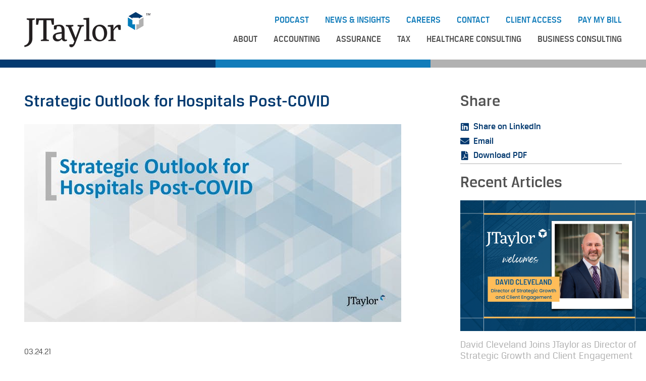

--- FILE ---
content_type: text/html; charset=utf-8
request_url: https://www.jtaylor.com/news/strategic-outlook-for-hospitals-post-covid
body_size: 6896
content:
<!doctype html> <html lang="en" class=""> <head> <meta charset="utf-8"> <title>Strategic Outlook for Hospitals Post-COVID</title> <meta name="description" content="&lt;p&gt;Strategic planning for hospital operations after COVID requires an understanding of the constants in healthcare as well as permanent changes that we must adapt to. JTaylor offers insight of considerations your hospital should incorporate into its short and long-term planning.&lt;/p&gt;"> <meta property="og:image" content="https://us-east-1.graphassets.com/ABz1CI0KTqOqRQB7Jiwogz/P5aSgVpOROymViIZRf9y"> <meta name="viewport" content="width=device-width,minimum-scale=1,initial-scale=1"> <link rel="stylesheet" href="/css/styles.v-1.9.css"> <link rel="icon" id="favicon" type="image/x-icon" href="/favicon.ico?v2"> <script src="https://kit.fontawesome.com/591aa739e7.js" crossorigin="anonymous"></script> </head><body class="header-border-style2"> <header class="c-hdr-main"> <div class="c-hdr-main__masthead"> <a href="/"><img loading="lazy" srcset="/img/logos/jtaylor.v1.png, /img/logos/jtaylor@2.v1.png 2x" src="/img/logos/jtaylor.v1.png" width="250" height="70" alt="J. Taylor and Associates" /></a> </div> <div class="c-hdr-main__nav"> <nav class="c-hdr-main__nav-super"> <div class="c-hdr-main__nav-sub-group"> <a class="c-hdr-main__nav-sub-parent" href="/media/podcasts-landing">Podcast</a> <!-- <div class="c-hdr-main__nav-sub-child c-hdr-main__nav-sub-child--sm"> <a href="/media/podcasts">Podcasts</a> </div> --> </div> <a href="/news">News &amp; Insights</a> <a href="/careers">Careers</a> <a href="/contact">Contact</a> <div class="c-hdr-main__nav-sub-group"> <a class="c-hdr-main__nav-sub-parent" href="#">Client Access</a> <div class="c-hdr-main__nav-sub-child c-hdr-main__nav-sub-child--sm"> <a href="https://www.clientaxcess.com/#/user/login" target="_blank" rel="noopener">Document Portal</a> <a href="http://jtallc.leapfile.net/" target="_blank" rel="noopener">Secure File Transfer</a> <a href="https://clientcollaboration.cchaxcess.com/#/firm/CRIhaXld" target="_blank" rel="noopener">Client Collaboration</a> </div> </div> <a href="https://qsop.quickfee.com/#/company/quickfeeus/firm/JTAYLOR" target="_blank" rel="noopener">Pay My Bill</a> </nav> <nav class="c-hdr-main__nav-sub"> <div class="c-hdr-main__nav-sub-group"> <a class="c-hdr-main__nav-sub-parent" href="/about">About</a> <div class="c-hdr-main__nav-sub-child c-hdr-main__nav-sub-child--sm"> <a href="/about#jtaylor">About JTaylor</a> <a href="/about#mission">Mission and Values</a> <a href="/team">Our People</a> <a href="/about#accolades">Accolades</a> </div> </div> <div class="c-hdr-main__nav-sub-group"> <a class="c-hdr-main__nav-sub-parent" href="/services/accounting">Accounting</a> <div class="c-hdr-main__nav-sub-child"> <a href="/services/accounting/budgeting">Budgeting</a> <a href="/services/accounting/financial-statement-preparation-compilations-and-special-purpose-reporting">Financial statement preparation, compilations, &amp; special purpose reporting</a> <a href="/services/accounting/full-service-bookkeeping">Full Service Bookkeeping</a> <a href="/services/accounting/payroll-processing-and-compliance">Payroll Processing and Compliance</a> <a href="/services/accounting/periodic-analysis-of-accounting-records">Periodic Analysis of Accounting Records</a> <a href="/services/accounting/year-end-informational-return-preparation">Year-End Informational Return Preparation</a> </div> </div> <div class="c-hdr-main__nav-sub-group"> <a class="c-hdr-main__nav-sub-parent" href="/services/assurance">Assurance</a> <div class="c-hdr-main__nav-sub-child"> <a href="/services/assurance/accounting-reporting-and-internal-control-advisory-services">Accounting, Reporting, &amp; Internal Control Advisory Services </a> <a href="/services/assurance/audits">Audits</a> <a href="/services/assurance/compilations-and-preparations">Compilations &amp; Preparations</a> <a href="/services/assurance/assurance-construction">Construction</a> <a href="/services/assurance/assurance-employee-benefit-plans">Employee Benefit Plans</a> <a href="/services/assurance/forensics">Forensics</a> <a href="/services/assurance/assurance-manufacturing-distribution-and-retail">Manufacturing, Distribution, &amp; Retail </a> <a href="/services/assurance/not-for-profit">Not-for-Profit</a> <a href="/services/assurance/other-industries">Other Industries</a> <a href="/services/assurance/professional-services">Professional Services</a> <a href="/services/assurance/reviews">Reviews</a> </div> </div> <div class="c-hdr-main__nav-sub-group"> <a class="c-hdr-main__nav-sub-parent" href="/services/tax">Tax</a> <div class="c-hdr-main__nav-sub-child"> <a href="/services/tax/asset-protection-planning">Asset Protection Planning</a> <a href="/services/tax/business-structure-planning-and-consulting">Business Structure Planning &amp; Consulting</a> <a href="/services/tax/business-succession-planning">Business Succession Planning</a> <a href="/services/tax/controversy-and-dispute-resolution">Controversy and Dispute Resolution</a> <a href="/services/tax/estate-and-gift-consulting-and-compliance">Estate &amp; Gift Consulting &amp; Compliance</a> <a href="/services/tax/international-asset-disclosures">International Asset Disclosures</a> <a href="/services/tax/irs-controversy">IRS Controversy</a> <a href="/services/tax/mergers-and-acquisitions-due-diligence">Mergers &amp; Acquisitions Due Diligence </a> <a href="/services/tax/state-and-local-tax-consulting-and-compliance">State &amp; Local Tax Consulting &amp; Compliance</a> <a href="/services/tax/strategic-tax-consulting-and-compliance">Strategic Tax Consulting &amp; Compliance </a> </div> </div> <div class="c-hdr-main__nav-sub-group"> <a class="c-hdr-main__nav-sub-parent" href="/services/healthcare-consulting">Healthcare Consulting</a> <div class="c-hdr-main__nav-sub-child"> <a href="/services/healthcare-consulting/healthcare-analytics">Healthcare Analytics</a> <a href="/services/healthcare-consulting/healthcare-financial-advisory-services">Healthcare Financial Advisory Services</a> <a href="/services/healthcare-consulting/managed-care">Managed Care</a> <a href="/services/healthcare-consulting/m-and-a-support">M&amp;A Support</a> <a href="/services/healthcare-consulting/physician-advisory">Physician Advisory</a> <a href="/services/healthcare-consulting/physician-compensation">Physician Compensation </a> <a href="/services/healthcare-consulting/strategy">Strategy</a> <a href="/services/healthcare-consulting/healthcare-valuation">Valuation</a> <a href="/services/healthcare-consulting/healthcare-qofe">Quality of Earnings</a> </div> </div> <div class="c-hdr-main__nav-sub-group"> <a class="c-hdr-main__nav-sub-parent" href="/services/business-consulting">Business Consulting</a> <div class="c-hdr-main__nav-sub-child"> <a href="/services/business-consulting/financial-advisory-services">Financial Advisory Services</a> <a href="/services/business-consulting/strategic-and-business-planning">Strategic &amp; Business Planning</a> <a href="/services/business-consulting/transaction-and-m-and-a-support">Transaction and M&amp;A Support </a> <a href="/services/business-consulting/valuation">Valuation</a> <a href="/services/tax/estate-and-gift-consulting-and-compliance">Estate &amp; Gift Consulting &amp; Compliance</a> <a href="/services/tax/strategic-tax-consulting-and-compliance">Strategic Tax Consulting &amp; Compliance </a> </div> </div> </nav> </div> <button id="js-btn-mbl-nav" class="c-hdr-main__nav-btn"> <span></span> <span></span> <span></span> </button> </header> <div id="content-wrapper" role="main"> <section class="c-article"> <div class="c-article__col"> <h3 class="c-article__hdr">Strategic Outlook for Hospitals Post-COVID</h3> <div class="c-article__banner"> <img src="https://us-east-1.graphassets.com/ABz1CI0KTqOqRQB7Jiwogz/P5aSgVpOROymViIZRf9y" width="747" height="392" alt="Strategic Outlook for Hospitals Post-COVID" /> </div> <div class="c-article__date">03.24.21</div> <div class="c-content-section__copy"><p>Kyle Kirkpatrick, Partner - Director of Consulting Services</p><p>Contributing Editors: Courtney McKay, CPA, and Herd Midkiff, CVA</p><p>Strategic planning for healthcare operations after COVID requires a couple of key components: 1) understanding the constants; and 2) adapting to the changes. The challenge is identifying what falls into each category. As you consider your hospital’s plans for a post-COVID world, think about the following questions:</p><ol><li><div>Are there opportunistic new collaborations or alliances that have resulted from changing market dynamics during the pandemic?</div></li><li><div>How have your service volumes been impacted, and you do you expect them to rebound (by site and service line)?</div></li><li><div>How can you optimize your revenues in light of continuing site of service shifts?</div></li><li><div>How might your real estate needs change as a result of a dispersed, partially remote workforce?</div></li></ol><p>We explore some of these high-level considerations below.</p><h4><em><strong>Understanding the Constants in Healthcare</strong></em></h4><p><strong>Volume-based care</strong> is still a significant part of the mix. High-quality fee-for-service clinical activities will continue to grow along with our population. Most health systems across the country saw sharp declines in hospital, ambulatory, and ancillary care during the height of the COVID-19 crisis. Much of that volume has rebounded and is now growing. We continue to base much of our forward planning for our hospital clients on the historical 2019 numbers instead of the suppressed 2020 numbers to estimate future utilization. However, it is important to review 2020 and early 2021 volumes as you develop projections in order to recognize the irregularities caused by the pandemic.</p><p><strong>Market share gains and losses</strong> among providers will continue as hospitals jockey for increased patient and provider loyalty through new programs, access points, and strategic relationships. If a hospital was well-performing throughout 2019 leading into COVID, that hospital has likely seen volumes rebound across the care continuum. However, if a hospital experienced poor volumes, poor quality, and/or poor expense management before COVID, those problems were amplified by the pandemic. It is critical for such hospitals to make corrections quickly in those areas to shore up weaknesses and be a viable contender in the marketplace.</p><p><strong>The tension between payer and provider</strong> is and will remain a constant. Hospitals should continually work to optimize managed care contracts and performance against those contracts as volumes shift from inpatient to outpatient and as an increasing number of procedures are reimbursed on an outpatient basis. Medicare payment decreases across many specialties at the start of 2021 have caused even more pressure on physicians to keep their revenues up. Further, new pricing transparency laws effectuated at the beginning of 2021 have added pressure to hospitals with additional reporting requirements and potential for public scrutiny.</p><p><strong>M&amp;A activity</strong>, private equity rollups, insurance company acquisitions, and other consolidation activities in healthcare are also a constant. The pandemic slowed M&amp;A activity for about half of 2020 but started to rebound late in the year as market players sought out opportunistic and strategic deals, in some cases looking for targets that might be in a weakened financial position as a result of the pandemic.</p><p><strong>Data</strong> is another constant. The use of healthcare analytics is more important now than ever in order to monitor performance and predict future healthcare utilization and operations. We have access to a plethora of data in healthcare but rarely use it to its full potential to support our objectives. We have recently been working with our clients to marry the two – identify clear objectives and utilize the available data to improve and predict healthcare operations.</p><h4><em><strong>Adapting to Lasting Changes in Healthcare</strong></em></h4><p>The coronavirus pandemic has caused changes which are likely here to stay. <strong>Added personal safety precautions</strong> such as touchless entrance and payment, telehealth, and remote work will remain for at least the foreseeable future. Most predict mask-wearing will not be a permanent fixture; however, many of the personal protection enhancements in healthcare will remain and should therefore be a consideration in any future building planning efforts.</p><p><strong>Telehealth visits</strong> benefit patients by providing convenient access to providers and can make providers more efficient when utilized effectively. Legislation has been introduced to expand access to telehealth services covered by Medicare beyond the public health emergency. Given how quickly the general public has adapted to the use of telehealth services, there will likely be a push to adopt these services on a more permanent basis. Predicting telehealth volumes and revising operations to optimize the use of telehealth will be necessary.</p><p><strong>Remote work</strong> has proven to be highly effective and personally satisfying to many non-bedside healthcare workers. The question that remains is how this will impact future real estate usage by healthcare systems owning or leasing space. A recent Wall Street Journal article noted the number of individuals opting for “hybrid” work in which solo focused work is performed remotely while team meetings, brainstorming sessions, and other group-based activities are performed in person.[i] This can be an opportunity for hospitals to either repurpose administrative space towards revenue-generating clinical space or dispose of unneeded space as a cost-saving measure.</p><p><strong>Shifts to ambulatory care</strong> settings from inpatient care have only escalated due to the pandemic for patient convenience. Many project that half of the total joint replacements will be completed in ambulatory surgery centers soon.[ii] This shift alone will have a lasting financial impact on inpatient operations.</p><p>The <strong>digital transformation</strong> of our society is another lasting change. The pandemic caused us to escalate towards digital platforms across the spectrum for video conferencing, appointment scheduling, and reporting of results. The digital interface between providers and patients has rapidly escalated due to the pandemic. Patients will expect these conveniences going forward, so providers need to take this into consideration as they plan for future technology needs.</p><h4><em><strong>Conclusion</strong></em></h4><p>Strategic planning has become even more complex due to both the constants and the changes in the healthcare arena as a result of the pandemic. As you plan to operate in a post-COVID healthcare environment, we suggest developing forecasts using 2019 as a foundation year while considering the unique changes that have occurred in your market, such as shifts in certain services to telehealth visits rather than face-to-face. You will also need to incorporate how specific restrictions within your state might continue to restrict access to care, and when each state will allow patients full access to your services. Capital planning decisions need to account for expected real estate shifts due to remote work or the need for more ambulatory and clinic space closer to where patients reside, as well as technology considerations. Convenience and close proximity to care have become more important for lower acuity, ambulatory, and ancillary services.</p><p>While there are significant changes occurring in the industry, one constant is that there will always be a need for healthcare services. With diligent planning and a keen eye on performance metrics using a solid foundation of data analytics as you move through the next few months, you can ensure that your hospital adapts to the new healthcare environment and makes prudent financial decisions.</p><p>This article was originally published in Becker’s Healthcare Review on March 23, 2021: <a title="https://www.beckershospitalreview.com/strategy/strategic-outlook-for-hospitals-post-covid.html" href="https://www.beckershospitalreview.com/strategy/strategic-outlook-for-hospitals-post-covid.html">www.beckershospitalreview.com/strategy/strategic-outlook-for-hospitals-post-covid.html</a>.</p><p>[i] Samuel, Alexandra. How to Manage the New Hybrid Workplace. Wall Street Journal, March 21, 2021.</p><p>[ii] DeCook Charles. Outpatient Joint Arthroplasty: Transitioning to the Ambulatory Surgery Center. National Library of Medicine, July 2019.</p></div> </div> <div class="c-article__col"> <h4 class="c-content-section__hdr c-content-section__hdr--sub">Share</h4> <p class="c-article__share"> <a href="https://www.linkedin.com/sharing/share-offsite/?url=https://www.jtaylor.com/news/strategic-outlook-for-hospitals-post-covid" target="_blank" rel="noopener"><span><i class="fab fa-linkedin"></i></span>Share on LinkedIn</a><br /> <a href="mailto:?body=Read this article from JTaylor: Strategic Outlook for Hospitals Post-COVID. https://www.jtaylor.com/news/strategic-outlook-for-hospitals-post-covid&subject=JTaylor News Article: Strategic Outlook for Hospitals Post-COVID"><span><i class="fas fa-envelope"></i></span>Email</a><br /> <a href="https://us-east-1.graphassets.com/ABz1CI0KTqOqRQB7Jiwogz/anO0EntTbSKj2ralrN9C" target="_blank" rel="noopener"><span><i class="fas fa-file-pdf"></i></span>Download PDF</a><br /> </p> <h4 class="c-content-section__hdr c-content-section__hdr--sub">Recent Articles</h4> <div class="c-news-aside"> <a href="/news/david-cleveland-joins-jtaylor-as-director-of-strategic-growth-and-client-engagement" class="c-news-grid-item"> <div class="c-news-grid-item__img"> <img src="https://us-east-1.graphassets.com/ABz1CI0KTqOqRQB7Jiwogz/cmjisjd2rxkrv07k34vz1ua63" width="766" height="510" alt="David Cleveland Joins JTaylor as Director of Strategic Growth and Client Engagement" /> </div> <div class="c-news-grid-item__title">David Cleveland Joins JTaylor as Director of Strategic Growth and Client Engagement</div> <div class="c-news-grid-item__date">12.23.25</div> </a> <a href="/news/cy-2026-medicare-physician-fee-schedule-final-rule" class="c-news-grid-item"> <div class="c-news-grid-item__img"> <img src="https://us-east-1.graphassets.com/ABz1CI0KTqOqRQB7Jiwogz/cmhp27ikfoukp07jys5iztl06" width="383" height="255" alt="CY 2026 Medicare Physician Fee Schedule Final Rule" /> </div> <div class="c-news-grid-item__title">CY 2026 Medicare Physician Fee Schedule Final Rule</div> <div class="c-news-grid-item__date">11.07.25</div> </a> <a href="/news/jtaylor-announces-new-partners" class="c-news-grid-item"> <div class="c-news-grid-item__img"> <img src="https://us-east-1.graphassets.com/ABz1CI0KTqOqRQB7Jiwogz/cmhnxmf81yj2x07kchpxihrmo" width="383" height="255" alt="JTaylor announces new partners" /> </div> <div class="c-news-grid-item__title">JTaylor announces new partners</div> <div class="c-news-grid-item__date">11.06.25</div> </a> </div> </div> </section> </div> <footer class="c-ftr"> <div class="c-ftr__masthead"> <a href="/"><img loading="lazy" srcset="/img/logos/jtaylor.v1.png, /img/logos/jtaylor@2.v1.png 2x" src="/img/logos/jtaylor.v1.png" width="250" height="70" alt="J. Taylor and Associates" /></a> </div> <div class="c-ftr__nav"> <ul> <li><a href="/about">About</a></li> <li><a href="/news">News &amp; Insights</a></li> </ul> <ul> <li><a href="/services/accounting">Accounting</a></li> <li><a href="/services/assurance">Assurance</a></li> <li><a href="/services/tax">Tax Services</a></li> </ul> <ul> <li><a href="/services/healthcare-consulting">Healthcare Consulting</a></li> <li><a href="/services/business-consulting">Business Consulting</a></li> </ul> <ul> <li><a href="https://www.clientaxcess.com/#/login" target="_blank" rel="noopener">Client Login</a></li> <li><a href="http://jtallc.leapfile.net/" target="_blank" rel="noopener">Secure File Transfer</a></li> <li><a href="/careers">Careers</a></li> <li><a href="/contact">Contact</a></li> </ul> <ul> <li><a href="https://www.linkedin.com/company/jtaylor/" target="_blank" rel="noopener"><img srcset="/img/icons/linkedin.v1.png, /img/icons/linkedin@2.v1.png 2x" src="/img/icons/linkedin.v1.png" width="39" height="39" alt="Connect with us on LinkedIn" loading="lazy" /></a></li> <li style="margin-block:0 1.5rem;"><a href="https://www.eidebaillyalliance.com/" target="_blank" rel="noopener"><img srcset="/img/logos/eb.v1.png, /img/logos/eb@2.v1.png 2x" src="/img/logos/eb.v1.png" width="112" height="61" alt="EideBailly" loading="lazy" /></a></li> <li><img srcset="/img/logos/ns.v1.png, /img/logos/ns@2.v1.png 2x" src="/img/logos/ns.v1.png" width="112" height="70" alt="Net Suite" loading="lazy" /></li> </ul> </div> </footer> <div class="c-ftr__sub"> <p>J. Taylor &amp; Associates, LLC. is a registered Texas limited liability company. Its owners are referred to as partners. JTaylor is a registered trade name of J. Taylor &amp; Associates, LLC. &copy; 2026 J. Taylor &amp; Associates, LLC. All rights reserved. JTaylor does not provide legal services.</p> </div> <script>window.app={};app.uid='';</script> <script defer src="/js/dist/pages/commons.4c0fe1f08404ad917b9c.js"></script> <script defer src="/js/dist/pages/page.4377b0f6a13231df76d7.js"></script> <script async src="https://widget.spreaker.com/widgets.js"></script> <!-- Global site tag (gtag.js) - Google Analytics --> <script async src="https://www.googletagmanager.com/gtag/js?id=UA-57326109-1"></script> <script> window.dataLayer = window.dataLayer || []; function gtag() { dataLayer.push( arguments ); } gtag( 'js', new Date() ); gtag( 'config', 'UA-57326109-1' ); </script> </body> </html>

--- FILE ---
content_type: text/css; charset=UTF-8
request_url: https://www.jtaylor.com/css/styles.v-1.9.css
body_size: 10125
content:
@charset "UTF-8";/*!
 * CSS for JTaylor
 * @author: Select Interactive (www.select-interactive.com)
 *//*! normalize.css v8.0.1 | MIT License | github.com/necolas/normalize.css */html{line-height:1.15;-webkit-text-size-adjust:100%}body{margin:0}main{display:block}h1{font-size:2em;margin:.67em 0}hr{box-sizing:content-box;height:0;overflow:visible}pre{font-family:monospace,monospace;font-size:1em}a{background-color:transparent}abbr[title]{border-bottom:none;text-decoration:underline;-webkit-text-decoration:underline dotted;text-decoration:underline dotted}b,strong{font-weight:bolder}code,kbd,samp{font-family:monospace,monospace;font-size:1em}small{font-size:80%}sub,sup{font-size:75%;line-height:0;position:relative;vertical-align:baseline}sub{bottom:-.25em}sup{top:-.5em}img{border-style:none}button,input,optgroup,select,textarea{font-family:inherit;font-size:100%;line-height:1.15;margin:0}button,input{overflow:visible}button,select{text-transform:none}[type=button],[type=reset],[type=submit],button{-webkit-appearance:button}[type=button]::-moz-focus-inner,[type=reset]::-moz-focus-inner,[type=submit]::-moz-focus-inner,button::-moz-focus-inner{border-style:none;padding:0}[type=button]:-moz-focusring,[type=reset]:-moz-focusring,[type=submit]:-moz-focusring,button:-moz-focusring{outline:1px dotted ButtonText}fieldset{padding:.35em .75em .625em}legend{box-sizing:border-box;color:inherit;display:table;max-width:100%;padding:0;white-space:normal}progress{vertical-align:baseline}textarea{overflow:auto}[type=checkbox],[type=radio]{box-sizing:border-box;padding:0}[type=number]::-webkit-inner-spin-button,[type=number]::-webkit-outer-spin-button{height:auto}[type=search]{-webkit-appearance:textfield;outline-offset:-2px}[type=search]::-webkit-search-decoration{-webkit-appearance:none}::-webkit-file-upload-button{-webkit-appearance:button;font:inherit}details{display:block}summary{display:list-item}template{display:none}[hidden]{display:none!important}img{max-width:100%;height:auto;vertical-align:middle}.hidden{display:none!important;visibility:hidden}.visuallyhidden{border:0;clip:rect(0 0 0 0);height:1px;margin:-1px;overflow:hidden;padding:0;position:absolute;width:1px}@media print{*{background:0 0!important;color:#000!important;box-shadow:none!important;text-shadow:none!important}a,a:visited{text-decoration:underline}a[href]:after{content:" (" attr(href) ")"}abbr[title]:after{content:" (" attr(title) ")"}.ir a:after,a[href^="#"]:after,a[href^="javascript:"]:after{content:""}blockquote,pre{border:1px solid #999;page-break-inside:avoid}thead{display:table-header-group}img,tr{page-break-inside:avoid}img{max-width:100%!important}@page{margin:.5cm}h2,h3,p{orphans:3;widows:3}h2,h3{page-break-after:avoid}}.transition-in,.transition-scale-in{opacity:0;transform:translateY(3rem)}.page-is-animatable .transition-in,.page-is-animatable .transition-scale-in{transition:opacity .55s cubic-bezier(0,0,.3,1),transform .6s cubic-bezier(0,0,.3,1)}.is-visible.transition-scale-in,.transition-in.is-visible{opacity:1;transform:translateY(0)}.transition-scale-in{transform:scale(.25) translateY(3rem)}.transition-scale-in.is-visible{transform:scale(1) translateY(0)}:root{--hdr-height-mbl:74px;--hdr-height-med:89px;--hdr-height:134px;--content-max-width:1348px;--space-xsm:.5rem;--space-sm:1rem;--space-med:1.5rem;--space-lg:3rem;--space-xl:4rem;--space-xxl:6rem;--space-edge-pad:1.5rem;--space-edge-pad-lg:3rem;--font-condensed-regular:'breuer_condensedregular',sans-serif;--font-condensded-medium:'breuer_condensedmedium',sans-serif;--font-condensded-light:'breuer_condensedlight',sans-serif;--font-primary:'breuer_textregular',sans-serif;--font-text-medium:'breuer_textmedium',sans-serif;--font-text-regular-italic:'breuer_textregular_italic',sans-serif;--font-text-bold:'breuer_textbold',sans-serif;--font-weight-thin:300;--font-weight-regular:400;--font-weight-medium:500;--font-weight-semibold:600;--font-weight-bold:700;--font-weight-demi:700;--font-weight-extrabold:800;--font-weight-black:900;--color-primary:#043A70;--color-secondary:#127CBA;--color-tertiary:#DCEAF5;--color-gray:#525252;--color-gray-light:#B1B1B1;--color-gray-lighter:#E6E6E6;--color-red:#BA1212;--body-background:#fff;--body-color:#000;--bp-massive:1800px;--bp-xxwide:1600px;--bp-xwide:1400px;--bp-wide:1200px;--bp-comp:1025px;--bp-large:1024px;--bp-tablet:768px;--bp-mbl-bigger:550px;--bp-phone-land:480px;--bp-phone-lg:370px;--bp-phone-port:320px}@font-face{font-family:breuer_condensedregular;src:url(/font/breuercondensed-regular-webfont.eot);src:url(/font/breuercondensed-regular-webfont.eot?#iefix) format("embedded-opentype"),url(/font/breuercondensed-regular-webfont.woff) format("woff"),url(/font/breuercondensed-regular-webfont.ttf) format("truetype"),url(/font/breuercondensed-regular-webfont.svg#breuer_condensedregular) format("svg");font-weight:400;font-style:normal}@font-face{font-family:breuer_condensedmedium;src:url(/font/breuercondensed-medium-webfont.eot);src:url(/font/breuercondensed-medium-webfont.eot?#iefix) format("embedded-opentype"),url(/font/breuercondensed-medium-webfont.woff) format("woff"),url(/font/breuercondensed-medium-webfont.ttf) format("truetype"),url(/font/breuercondensed-medium-webfont.svg#breuer_condensedmedium) format("svg");font-weight:400;font-style:normal}@font-face{font-family:breuer_condensedlight;src:url(/font/breuercondensed-light-webfont.eot);src:url(/font/breuercondensed-light-webfont.eot?#iefix) format("embedded-opentype"),url(/font/breuercondensed-light-webfont.woff) format("woff"),url(/font/breuercondensed-light-webfont.ttf) format("truetype"),url(/font/breuercondensed-light-webfont.svg#breuer_condensedlight) format("svg");font-weight:400;font-style:normal}@font-face{font-family:breuer_textmedium;src:url(/font/breuertext-medium-webfont.eot);src:url(/font/breuertext-medium-webfont.eot?#iefix) format("embedded-opentype"),url(/font/breuertext-medium-webfont.woff) format("woff"),url(/font/breuertext-medium-webfont.ttf) format("truetype"),url(/font/breuertext-medium-webfont.svg#breuer_textmedium) format("svg");font-weight:400;font-style:normal}@font-face{font-family:breuer_textregular;src:url(/font/breuertext-regular-webfont.eot);src:url(/font/breuertext-regular-webfont.eot?#iefix) format("embedded-opentype"),url(/font/breuertext-regular-webfont.woff) format("woff"),url(/font/breuertext-regular-webfont.ttf) format("truetype"),url(/font/breuertext-regular-webfont.svg#breuer_textregular) format("svg");font-weight:400;font-style:normal}@font-face{font-family:breuer_textregular_italic;src:url(/font/breuertext-regular-italic-webfont.eot);src:url(/font/breuertext-regular-italic-webfont.eot?#iefix) format("embedded-opentype"),url(/font/breuertext-regular-italic-webfont.woff) format("woff"),url(/font/breuertext-regular-italic-webfont.ttf) format("truetype"),url(/font/breuertext-regular-italic-webfont.svg#breuer_textregular_italic) format("svg");font-weight:400;font-style:normal}@font-face{font-family:breuer_textbold;src:url(/font/breuertext-bold-webfont.eot);src:url(/font/breuertext-bold-webfont.eot?#iefix) format("embedded-opentype"),url(/font/breuertext-bold-webfont.woff) format("woff"),url(/font/breuertext-bold-webfont.ttf) format("truetype"),url(/font/breuertext-bold-webfont.svg#breuer_textbold) format("svg");font-weight:400;font-style:normal}.text-center{text-align:center}.text-justify{text-align:justify}.text-left{text-align:left}.text-right{text-align:right}h1,h2,h3,h4,h5,h6{font-weight:400;margin:0;text-rendering:optimizelegibility}*{box-sizing:border-box}html{height:100%;overflow-y:scroll;font-family:var(--font-primary);font-size:16px;font-weight:var(--font-weight-regular);line-height:22px;-webkit-text-size-adjust:none;-ms-text-size-adjust:none;-webkit-font-smoothing:antialiased;-moz-osx-font-smoothing:grayscale}body{background:var(--body-background);color:var(--body-color)}::-moz-selection{background:#b3d4fc;color:#fff}::selection{background:#b3d4fc;color:#fff}#content-wrapper{overflow:hidden;padding-top:var(--hdr-height-mbl)}@media screen and (min-width:1024px){#content-wrapper{padding-top:var(--hdr-height-med)}}@media screen and (min-width:1200px){#content-wrapper{padding-top:var(--hdr-height)}}iframe,video{max-width:100%}.l-row{display:grid}@media screen and (min-width:1024px){.l-row-cols-2{-moz-column-gap:6%;column-gap:6%;grid-template-columns:repeat(2,47%)}}.l-col:not(:last-child){margin-bottom:2.25rem}@media screen and (min-width:1024px){.l-col:not(:last-child){margin-bottom:0}}.c-hdr-main{align-items:center;background:#fff;display:flex;height:66px;justify-content:space-between;left:0;padding:.5rem var(--space-edge-pad);position:fixed;top:0;width:100%;z-index:100}@media screen and (min-width:1024px){.c-hdr-main{height:77px}}@media screen and (min-width:1200px){.c-hdr-main{height:118px;padding:1.5rem var(--space-edge-pad-lg)}}.c-hdr-main:after{background-image:linear-gradient(var(--color-tertiary),var(--color-tertiary)),linear-gradient(var(--color-secondary),var(--color-secondary)),linear-gradient(var(--color-gray-light),var(--color-gray-light));background-size:calc(1 * (100% / 3)) 100%,calc(2 * (100% / 3)) 100%,calc(3 * (100% / 3)) 100%;background-repeat:no-repeat;content:"";height:8px;left:0;position:absolute;top:100%;width:100%;z-index:1}@media screen and (min-width:1024px){.c-hdr-main:after{height:12px}}@media screen and (min-width:1200px){.c-hdr-main:after{height:16px}}.header-border-style2 .c-hdr-main:after{background-image:linear-gradient(var(--color-primary),var(--color-primary)),linear-gradient(var(--color-secondary),var(--color-secondary)),linear-gradient(var(--color-gray-light),var(--color-gray-light))}.c-hdr-main__masthead img{max-width:180px}@media screen and (min-width:1024px){.c-hdr-main__masthead img{max-width:220px}}@media screen and (min-width:1200px){.c-hdr-main__masthead img{max-width:250px}}@media screen and (min-width:1300px){.c-hdr-main__masthead img{max-width:320px}}@media screen and (min-width:1400px){.c-hdr-main__masthead img{max-width:100%}}.c-hdr-main__nav{background:#fff;display:flex;flex-direction:column;height:calc(100vh - var(--hdr-height-mbl));overflow:hidden;overflow-y:auto;padding:2.5rem var(--space-edge-pad);position:fixed;right:0;top:var(--hdr-height-mbl);transform:translateX(100%);width:100%;z-index:2}.page-is-animatable .c-hdr-main__nav{transition:transform .3s ease}.nav-is-visible .c-hdr-main__nav{transform:translateX(0)}.c-hdr-main__nav-super{align-items:flex-start;display:flex;flex-direction:column;order:2}.c-hdr-main__nav-super a{font-family:var(--font-text-medium);font-size:22px;text-decoration:none;text-transform:uppercase;transition:color 125ms ease;color:var(--color-secondary)}.c-hdr-main__nav-super a:hover{color:var(--color-red)}.c-hdr-main__nav-super a:not(:last-child){margin-bottom:1.5rem}.c-hdr-main__nav-sub{align-items:flex-start;display:flex;flex-direction:column;order:1;margin-bottom:1.5rem}.c-hdr-main__nav-sub-group{position:relative}.c-hdr-main__nav-sub-group:not(:last-child){margin-bottom:1.5rem}.c-hdr-main__nav-sub a{font-family:var(--font-text-medium);font-size:22px;text-decoration:none;text-transform:uppercase;transition:color 125ms ease;color:var(--color-gray)}.c-hdr-main__nav-sub a:hover{color:var(--color-secondary)}.c-hdr-main__nav-sub-child{align-items:flex-start;display:flex;flex-direction:column;gap:.5rem;padding-block:.5rem 0;padding-inline:1rem}.c-hdr-main__nav-sub-child a{font-size:1rem}@media screen and (min-width:1024px){.c-hdr-main__nav{align-items:flex-end;background:0;height:auto;justify-content:space-between;overflow:visible;overflow-y:visible;padding:0;position:relative;right:auto;top:auto;transform:translateX(0);width:auto}.page-is-animatable .c-hdr-main__nav{transition:none}.c-hdr-main__nav-sub,.c-hdr-main__nav-super{flex-direction:row;margin-bottom:0}.c-hdr-main__nav-sub a,.c-hdr-main__nav-super a{font-size:18px}.c-hdr-main__nav-super{margin-block-end:.5rem}.c-hdr-main__nav-super a:not(:last-child){margin-bottom:0;margin-right:1rem}.c-hdr-main__nav-super .c-hdr-main__nav-sub-group a{margin-right:0!important}.c-hdr-main__nav-sub-group:not(:last-child){margin-bottom:0;margin-right:1rem}.c-hdr-main__nav-sub-group:hover .c-hdr-main__nav-sub-child{opacity:1;top:100%}.c-hdr-main__nav-sub-group:last-child .c-hdr-main__nav-sub-child{left:auto;right:0;transform:translateX(0)}.c-hdr-main__nav-sub-child{background:#fff;box-shadow:0 3px 4px 1px rgba(0,0,0,.1);display:flex;flex-wrap:wrap;gap:0;left:50%;opacity:0;padding:1.75rem 1rem;position:absolute;top:-9999rem;transform:translateX(-50%);transition:opacity 125ms ease;width:290px;z-index:100}.c-hdr-main__nav-sub-child--sm{width:200px}.c-hdr-main__nav-sub-child a{display:inline-block;font-size:.9rem!important;line-height:1.2;margin:0;width:100%}.c-hdr-main__nav-sub-child a:not(:last-child){margin-bottom:1rem}.c-hdr-main__nav-super{order:1}.c-hdr-main__nav-sub{order:2}}@media screen and (min-width:1200px){.c-hdr-main__nav-super{margin-block-end:1rem}.c-hdr-main__nav-super a:not(:last-child){margin-right:2rem}.c-hdr-main__nav-sub-group:not(:last-child){margin-right:2rem}}@media screen and (min-width:1400px){.c-hdr-main__nav-super{margin-block-end:1.5rem}}.c-hdr-main__nav-btn{background:#fff;border:0;height:100%;outline:0;padding:.5rem var(--space-edge-pad);position:absolute;right:0;top:0;width:calc(40px + var(--space-edge-pad) + var(--space-edge-pad))}@media screen and (min-width:1024px){.c-hdr-main__nav-btn{display:none}}.c-hdr-main__nav-btn span{border-top:2px solid var(--color-primary);left:var(--space-edge-pad);position:absolute;right:var(--space-edge-pad);top:35%}.c-hdr-main__nav-btn span:nth-child(2){top:50%}.c-hdr-main__nav-btn span:last-child{top:65%}.c-ftr{background:#ededed;display:flex;flex-direction:column;padding:2rem var(--space-edge-pad)}@media screen and (min-width:1024px){.c-ftr{align-items:center;flex-direction:row;justify-content:space-between;padding:4rem var(--space-edge-pad)}}@media screen and (min-width:1200px){.c-ftr{padding:4rem var(--space-edge-pad-lg)}}.c-ftr__masthead{margin-bottom:1.5rem}@media screen and (min-width:1024px){.c-ftr__masthead{margin-bottom:0;margin-right:2.5rem}}.c-ftr__nav{display:flex;flex-direction:column}@media screen and (min-width:1024px){.c-ftr__nav{flex-direction:row}}.c-ftr__nav ul{list-style:none;margin:0;padding:0}.c-ftr__nav ul:not(:last-child){margin-bottom:.75rem}@media screen and (min-width:1024px){.c-ftr__nav ul:not(:last-child){margin-bottom:0;margin-right:2rem}}@media screen and (min-width:1400px){.c-ftr__nav ul:not(:last-child){margin-right:3rem}}@media screen and (min-width:1600px){.c-ftr__nav ul:not(:last-child){margin-right:4rem}}.c-ftr__nav ul:last-child{text-align:center}.c-ftr__nav ul li:not(:last-child){margin-bottom:.75rem}.c-ftr__nav ul a{font-family:var(--font-text-medium);font-size:18px;text-decoration:none;text-transform:uppercase;transition:color .125s ease;color:var(--color-gray)}.c-ftr__nav ul a:hover{color:var(--color-secondary)}.c-ftr__sub{background:var(--color-gray-light);border-top:1px solid var(--color-gray);color:#000;font-family:var(--font-text-light);font-size:14px;padding:1rem var(--space-edge-pad)}@media screen and (min-width:1200px){.c-ftr__sub{padding:1rem var(--space-edge-pad-lg)}}.c-ftr__sub p{line-height:1;margin:0}.c-article,.c-bio,.c-content-container,.c-content-section,.c-hero__item-content,.c-home-intro{margin-left:auto;margin-right:auto;max-width:var(--content-max-width);padding-left:var(--space-edge-pad);padding-right:var(--space-edge-pad);width:100%}@media screen and (min-width:1200px){.c-article,.c-bio,.c-content-container,.c-content-section,.c-hero__item-content,.c-home-intro{padding-left:var(--space-edge-pad-lg);padding-right:var(--space-edge-pad-lg)}}.l-form__row{display:flex;flex-direction:column}.l-form__row:not(:last-child){margin-bottom:1.5rem}@media screen and (min-width:1024px){.l-form__row{flex-direction:row}}.l-form__col{display:block;width:100%}.l-form__col:not(:last-child){margin-bottom:1.5rem}.l-form__col--buttons{align-items:center;display:flex;justify-content:flex-end}@media screen and (min-width:1024px){.l-form__col:not(:last-child){margin-bottom:0}.l-form__col-2{display:inline-block;margin-right:1.5rem;width:calc(16.66667% - 1.25rem)}.l-form__col-2:last-child{margin-right:0}.l-form__col-3{display:inline-block;margin-right:1.5rem;width:calc(25% - 1.125rem)}.l-form__col-3:last-child{margin-right:0}.l-form__col-4{display:inline-block;margin-right:1.5rem;width:calc(33.33333% - 1rem)}.l-form__col-4:last-child{margin-right:0}.l-form__col-5{display:inline-block;margin-right:1.5rem;width:calc(41.66667% - .875rem)}.l-form__col-5:last-child{margin-right:0}.l-form__col-6{display:inline-block;margin-right:1.5rem;width:calc(50% - .75rem)}.l-form__col-6:last-child{margin-right:0}.l-form__col-7{display:inline-block;margin-right:1.5rem;width:calc(58.33333% - .625rem)}.l-form__col-7:last-child{margin-right:0}.l-form__col-8{display:inline-block;margin-right:1.5rem;width:calc(66.66667% - .5rem)}.l-form__col-8:last-child{margin-right:0}.l-form__col-9{display:inline-block;margin-right:1.5rem;width:calc(75% - .375rem)}.l-form__col-9:last-child{margin-right:0}.l-form__col-10{display:inline-block;margin-right:1.5rem;width:calc(83.33333% - .25rem)}.l-form__col-10:last-child{margin-right:0}.l-form__col-11{display:inline-block;margin-right:1.5rem;width:calc(91.66667% - .125rem)}.l-form__col-11:last-child{margin-right:0}.l-form__col-12{display:inline-block;margin-right:1.5rem;width:calc(100% - 0rem)}.l-form__col-12:last-child{margin-right:0}.l-form__col--buttons a:not(:last-child),.l-form__col--buttons button:not(:last-child){margin-right:.5rem}.l-form__col--buttons-left{justify-content:flex-start}.l-form__col--buttons-split{justify-content:space-between}}.c-form__status{font-size:.9rem;margin:0;text-align:right}label{color:var(--body-color);display:block;font-size:.85rem;height:0;line-height:1;margin:0;overflow:hidden}label.lbl-xspace{margin-bottom:.5rem}input[type=email],input[type=number],input[type=password],input[type=pwd],input[type=tel],input[type=text],select,textarea{border:1px solid var(--color-secondary);color:var(--color-secondary);display:block;height:2.4rem;line-height:2.4rem;outline:0;padding:.5rem;position:relative;transition:border-color .125s linear;width:100%}input[type=email]::-webkit-input-placeholder,input[type=number]::-webkit-input-placeholder,input[type=password]::-webkit-input-placeholder,input[type=pwd]::-webkit-input-placeholder,input[type=tel]::-webkit-input-placeholder,input[type=text]::-webkit-input-placeholder,select::-webkit-input-placeholder,textarea::-webkit-input-placeholder{color:var(--color-secondary);opacity:1}input[type=email]:-moz-placeholder,input[type=number]:-moz-placeholder,input[type=password]:-moz-placeholder,input[type=pwd]:-moz-placeholder,input[type=tel]:-moz-placeholder,input[type=text]:-moz-placeholder,select:-moz-placeholder,textarea:-moz-placeholder{color:var(--color-secondary);opacity:1}input[type=email]::-moz-placeholder,input[type=number]::-moz-placeholder,input[type=password]::-moz-placeholder,input[type=pwd]::-moz-placeholder,input[type=tel]::-moz-placeholder,input[type=text]::-moz-placeholder,select::-moz-placeholder,textarea::-moz-placeholder{color:var(--color-secondary);opacity:1}input[type=email]:-ms-input-placeholder,input[type=number]:-ms-input-placeholder,input[type=password]:-ms-input-placeholder,input[type=pwd]:-ms-input-placeholder,input[type=tel]:-ms-input-placeholder,input[type=text]:-ms-input-placeholder,select:-ms-input-placeholder,textarea:-ms-input-placeholder{color:var(--color-secondary);opacity:1}input[type=email].is-invalid,input[type=number].is-invalid,input[type=password].is-invalid,input[type=pwd].is-invalid,input[type=tel].is-invalid,input[type=text].is-invalid,select.is-invalid,textarea.is-invalid{border:1px solid red}option,select{color:var(--color-secondary)}textarea{height:12rem;line-height:1.3;resize:none}input[type=checkbox]{display:inline-block;height:0;opacity:0;width:0}input[type=checkbox]+label{cursor:pointer;display:inline-block;font-size:.95rem;margin:0;padding:0 0 0 24px;position:relative;vertical-align:middle}input[type=checkbox]+label:after,input[type=checkbox]+label:before{content:'';left:0;position:absolute;top:-2px}input[type=checkbox]+label:before{background:#fff;border:2px solid var(--color-primary);border-radius:2px;height:14px;transition:background .125s linear,border .125s linear;width:14px}input[type=checkbox]+label:after{border:2px solid transparent;height:9px;left:1px;transform:rotateZ(37deg);transform-origin:100% 100%;transition:border .125s linear;top:0;width:3px}input[type=checkbox]:checked+label:before{background:var(--color-primary)}input[type=checkbox]:checked+label:after{border-bottom-color:#fff;border-right-color:#fff}input[type=radio]{display:inline-block;margin:0 .5rem 0 0}input[type=radio]+label{cursor:pointer;display:inline-block;font-size:20px}input[type=radio]+label:not(:last-child){margin-right:1.5rem}/*!
 * Pikaday
 * Copyright © 2014 David Bushell | BSD & MIT license | http://dbushell.com/
 */.pika-single{z-index:9999;display:block;position:relative;color:#333;background:#fff;border:1px solid #ccc;border-bottom-color:#bbb;font-family:"Helvetica Neue",Helvetica,Arial,sans-serif}.pika-single:after,.pika-single:before{content:" ";display:table}.pika-single:after{clear:both}.pika-single.is-hidden{display:none}.pika-single.is-bound{box-shadow:0 8px 17px 0 rgba(0,0,0,.2),0 6px 20px 0 rgba(0,0,0,.19);position:absolute}.pika-lendar{float:left;width:240px;margin:8px}.pika-title{position:relative;text-align:center}.pika-label{display:inline-block;position:relative;z-index:9999;overflow:hidden;margin:0;padding:5px 3px;font-size:14px;line-height:20px;font-weight:700;background-color:#fff}.pika-title select{cursor:pointer;position:absolute;z-index:9998;margin:0;left:0;top:5px;opacity:0}.pika-next,.pika-prev{display:block;cursor:pointer;position:relative;outline:0;border:0;padding:0;width:20px;height:30px;text-indent:20px;white-space:nowrap;overflow:hidden;background-color:transparent;background-position:center center;background-repeat:no-repeat;background-size:75% 75%;opacity:.5}.pika-next:hover,.pika-prev:hover{opacity:1}.is-rtl .pika-next,.pika-prev{float:left;background-image:url([data-uri])}.is-rtl .pika-prev,.pika-next{float:right;background-image:url([data-uri])}.pika-next.is-disabled,.pika-prev.is-disabled{cursor:default;opacity:.2}.pika-select{display:inline-block}.pika-table{width:100%;border-collapse:collapse;border-spacing:0;border:0}.pika-table td,.pika-table th{width:14.285714285714286%;padding:0}.pika-table th{color:#999;font-size:12px;line-height:25px;font-weight:700;text-align:center}.pika-button{cursor:pointer;display:block;box-sizing:border-box;-moz-box-sizing:border-box;outline:0;border:0;margin:0;width:100%;padding:5px;color:#666;font-size:12px;line-height:15px;text-align:right;background:#f5f5f5}.pika-week{font-size:11px;color:#999}.is-today .pika-button{color:#3af;font-weight:700}.is-selected .pika-button{color:#fff;font-weight:700;background:#3af;box-shadow:inset 0 1px 3px #178fe5;border-radius:3px}.is-disabled .pika-button{pointer-events:none;cursor:default;color:#999;opacity:.3}.pika-button:hover{color:#fff!important;background:var(--color-primary)!important;box-shadow:none!important;border-radius:3px!important}.pika-table abbr{border-bottom:none;cursor:help}.c-alert__btn,.c-alert__btn--cancel,.c-alert__btn--confirm,.c-btn{align-items:center;background:var(--color-primary);border:0;border-radius:0;color:#fff;cursor:pointer;display:inline-flex;height:42px;justify-content:center;outline:rgba(var(--color-primary),.1);padding:.5rem 1.5rem;position:relative;text-decoration:none;text-transform:uppercase;transition:background .125s linear;color:#fff}.c-alert__btn--cancel:hover,.c-alert__btn--confirm:hover,.c-alert__btn:hover,.c-btn:hover{color:#fff}.c-alert__btn--cancel:after,.c-alert__btn--confirm:after,.c-alert__btn:after,.c-btn:after{background:0;box-shadow:0 0 8px 2px rgba(0,0,0,.125);content:'';height:100%;left:0;opacity:0;pointer-events:none;position:absolute;top:0;transition:opacity .125s ease;width:100%}.c-alert__btn--cancel:hover,.c-alert__btn--confirm:hover,.c-alert__btn:hover,.c-btn:hover{background:#00274d}.c-alert__btn--cancel:hover:after,.c-alert__btn--confirm:hover:after,.c-alert__btn:hover:after,.c-btn:hover:after{opacity:1}.c-btn--cta{padding:.5rem 4rem}.c-btn--sm{font-size:.9rem;height:26px;padding:.4rem 1rem}.c-btn--sm i{font-size:.9rem}.c-btn--lg{font-size:1.1rem;height:44px;padding:.75rem 2rem}.c-btn--xlg{border-radius:32px;font-size:1.25rem;height:56px;padding:1rem 4rem}.c-btn--xlg:after{border-radius:32px}.c-alert__btn i,.c-alert__btn--cancel i,.c-alert__btn--confirm i,.c-btn i{color:rgba(255,255,255,.8);display:inline-block;font-size:1rem}.c-alert__btn i:first-child,.c-alert__btn--cancel i:first-child,.c-alert__btn--confirm i:first-child,.c-btn i:first-child{margin:0 .5rem 0 0}.c-alert__btn i:last-child,.c-alert__btn--cancel i:last-child,.c-alert__btn--confirm i:last-child,.c-btn i:last-child{margin:0 0 0 .5rem}.c-btn--icon-edge i{margin:0;position:absolute;top:50%;transform:translateY(-50%)}.c-btn--icon-edge i:first-child{left:1.5rem}.c-btn--icon-edge i:last-child{right:1.5rem}.c-btn--full{display:flex;width:100%}.c-btn--text{background:0;border-radius:4px;box-shadow:0 0 0 transparent;color:var(--body-color);outline:rgba(0,0,0,.05);padding:.5rem;color:var(--body-color)}.c-btn--text:hover{color:var(--body-color)}.c-btn--text:after{display:none}.c-btn--text:hover{background:rgba(0,0,0,.03)}.c-btn--text:active{background:rgba(0,0,0,.1)}.c-alert{align-items:center;background:rgba(0,0,0,.725);display:flex;height:100%;justify-content:center;left:0;opacity:0;padding:1.5rem;position:fixed;top:0;transition:opacity .2s cubic-bezier(0,0,.3,1);width:100%;z-index:1002}.c-alert--is-visible{opacity:1}.c-alert__container{background:#fff;box-shadow:0 1px 24px rgba(0,0,0,.525);max-width:620px;opacity:0;transform:translateY(-1.5rem);transition:opacity .2s cubic-bezier(0,0,.3,1),transform .2s cubic-bezier(0,0,.3,1);width:100%}.c-alert--is-visible .c-alert__container{opacity:1;transform:translateY(0)}.c-alert__footer,.c-alert__header{padding:1rem 1.5rem}.c-alert__header{border-bottom:1px solid #dedede;color:var(--body-background);font-size:1.5rem;font-weight:var(--font-weight-medium);line-height:1}.c-alert__content{color:var(--body-background);max-height:75vh;overflow:hidden;overflow-y:auto;padding:1.5rem}.c-alert__footer{align-items:center;border-top:1px solid #dedede;display:flex;justify-content:space-between}.c-loading-spinner{align-items:center;display:inline-flex;justify-content:center}.c-loading-spinner i{animation-duration:1.5s;animation-iteration-count:infinite;animation-name:loading-spinner;animation-timing-function:linear;color:#fff;display:inline-block!important;font-size:1.1rem!important;left:auto!important;margin:0!important;position:relative!important;right:auto!important;top:auto!important}@keyframes loading-spinner{from{transform:rotate(0)}to{transform:rotate(360deg)}}.c-toast-container{left:50%;position:fixed;top:calc(var(--hdr-height) + 1px);transform:translateX(-50%);width:400px;z-index:999}.full-screen-overlay-is-visible .c-toast-container,.page-has-overlay .c-toast-container{top:0;z-index:1003}@media screen and (min-width:var(--bp-wide)){.c-toast-container{width:500px}}.c-toast-element{background:#fff;border-radius:4px;border:2px solid var(--color-primary);color:var(--body-background);display:flex;transform:translateY(-100%);transition:transform .2s cubic-bezier(0,0,.3,1);width:100%}.c-toast-element--is-visible{transform:translateY(0)}.c-toast-element:not(:last-child){margin-bottom:1rem}.c-toast-element.ready-to-remove{transition:opacity .2s linear}.c-toast-element.fade-out{opacity:0}.c-toast-element__col{display:inline-flex}.c-toast-element__col:first-child{align-items:center;border-right:2px solid var(--color-primary);justify-content:center;width:64px}.c-toast-element__col:first-child i{display:block;font-size:1.5rem;margin:0}.c-toast-element__col:last-child{padding:1rem}@keyframes processingRotation{from{transform:rotate(0)}to{transform:rotate(360deg)}}.c-hero{position:relative}.c-hero__slides{display:grid;grid:[slide] 1fr/[slide] 1fr;height:27.5vh;max-height:300px;width:100%}@media screen and (min-width:1024px){.c-hero__slides{height:50vh;max-height:540px}}.c-hero__slides .c-hero__item{grid-area:slide;opacity:0;pointer-events:none;-webkit-user-select:none;-moz-user-select:none;user-select:none}.page-is-animatable .c-hero__slides .c-hero__item{transition:opacity .3s cubic-bezier(.4,0,1,1)}.c-hero__slides .c-hero__item.is-active,.c-hero__slides .c-hero__item.is-visible{opacity:1;pointer-events:auto}.c-hero__item{--hero-bg:url(/img/home/hero.v1.jpg);align-items:center;background-image:var(--hero-bg);background-position:center center;background-repeat:no-repeat;background-size:cover;display:flex;height:27.5vh;max-height:300px}@media screen and (min-width:1024px){.c-hero__item{height:50vh;max-height:540px}}.c-hero__item-hdr{font-family:var(--font-text-medium);font-size:28px;line-height:1.4;max-width:570px}.c-hero__item-hdr--Light{color:#fff}@media screen and (min-width:768px){.c-hero__item-hdr{font-size:32px}}@media screen and (min-width:1024px){.c-hero__item-hdr{font-size:36px}}@media screen and (min-width:1200px){.c-hero__item-hdr{font-size:40px}}@media screen and (min-width:1400px){.c-hero__item-hdr{font-size:44px}}@media screen and (min-width:1600px){.c-hero__item-hdr{font-size:48px}}.c-hero__nav{align-items:center;bottom:1.5rem;display:flex;left:50%;position:absolute;transform:translateX(-50%);z-index:10}.c-hero__nav-btn{background:0;border:1px solid #fff;border-radius:50%;cursor:pointer;display:inline-block;height:14px;outline:0;padding:0;transition:background .125s linear;width:14px}.c-hero__nav-btn:not(:last-child){margin-right:.75rem}.c-hero__nav-btn.is-active,.c-hero__nav-btn:hover{background:#fff}.c-article,.c-bio,.c-content-section{padding-bottom:3rem;padding-top:3rem;position:relative}.c-content-section--blue{color:#fff}.c-content-section--blue:before{background:var(--color-primary);content:'';height:100%;left:50%;position:absolute;top:0;transform:translateX(-50%);width:9999rem;z-index:0}.c-content-section--gray:before{background:var(--color-gray-lighter);content:'';height:100%;left:50%;position:absolute;top:0;transform:translateX(-50%);width:9999rem;z-index:0}.c-article__hdr,.c-bio__name,.c-content-section__hdr{color:var(--color-primary);border-bottom:3px solid var(--color-secondary);font-family:var(--font-text-medium);font-size:30px;line-height:1.2;margin:0 0 1.5rem;position:relative;z-index:1}.c-content-section__hdr--sm{border-bottom:0;font-size:20px}@media screen and (min-width:768px){.c-article__hdr,.c-bio__name,.c-content-section__hdr{font-size:30px}.c-content-section__hdr--sm{font-size:22px}}@media screen and (min-width:1024px){.c-article__hdr,.c-bio__name,.c-content-section__hdr{font-size:32px}.c-content-section__hdr--sm{font-size:24px}}@media screen and (min-width:1200px){.c-article__hdr,.c-bio__name,.c-content-section__hdr{font-size:34px}.c-content-section__hdr--sm{font-size:26px}}@media screen and (min-width:1400px){.c-article__hdr,.c-bio__name,.c-content-section__hdr{font-size:36px}.c-content-section__hdr--sm{font-size:26px}}.c-content-section__hdr--up{text-transform:uppercase}.c-article__hdr,.c-bio__name,.c-content-section__hdr--noborder{border-bottom:0}.c-content-section__hdr--sub{border:0;color:var(--color-gray);font-size:32px;margin:0 0 1rem!important}.c-content-section__hdr--center{text-align:center}.c-content-section__hdr--with-link{display:flex;justify-content:space-between}.c-content-section__hdr--with-link a{display:none;font-family:var(--font-text-medium);font-size:32px;text-decoration:none;color:var(--color-primary)}.c-content-section__hdr--with-link a:hover{color:var(--color-primary)}@media screen and (min-width:1024px){.c-content-section__hdr--with-link a{display:inline-block}}.c-content-section--blue .c-article__hdr,.c-content-section--blue .c-bio__name,.c-content-section--blue .c-content-section__hdr{color:#fff}.c-article__hdr:not(:first-child),.c-bio__name:not(:first-child),.c-content-section__hdr:not(:first-child){margin-top:4rem}.c-article__copy,.c-content-section__copy{color:var(--color-gray);position:relative;z-index:1}.c-content-section--blue .c-article__copy,.c-content-section--blue .c-content-section__copy{color:#fff}.c-article__copy h1,.c-article__copy h2,.c-article__copy h3,.c-article__copy h4,.c-article__copy h5,.c-article__copy h6,.c-content-section__copy h1,.c-content-section__copy h2,.c-content-section__copy h3,.c-content-section__copy h4,.c-content-section__copy h5,.c-content-section__copy h6{font-family:var(--font-text-medium);font-size:26px;line-height:1.2;margin:0 0 .75rem;position:relative;z-index:1}.c-article__copy h1:not(:first-child),.c-article__copy h2:not(:first-child),.c-article__copy h3:not(:first-child),.c-article__copy h4:not(:first-child),.c-article__copy h5:not(:first-child),.c-article__copy h6:not(:first-child),.c-content-section__copy h1:not(:first-child),.c-content-section__copy h2:not(:first-child),.c-content-section__copy h3:not(:first-child),.c-content-section__copy h4:not(:first-child),.c-content-section__copy h5:not(:first-child),.c-content-section__copy h6:not(:first-child){margin-top:3rem}@media screen and (min-width:768px){.c-article__copy h1,.c-article__copy h2,.c-article__copy h3,.c-article__copy h4,.c-article__copy h5,.c-article__copy h6,.c-content-section__copy h1,.c-content-section__copy h2,.c-content-section__copy h3,.c-content-section__copy h4,.c-content-section__copy h5,.c-content-section__copy h6{font-size:28px}}@media screen and (min-width:1024px){.c-article__copy h1,.c-article__copy h2,.c-article__copy h3,.c-article__copy h4,.c-article__copy h5,.c-article__copy h6,.c-content-section__copy h1,.c-content-section__copy h2,.c-content-section__copy h3,.c-content-section__copy h4,.c-content-section__copy h5,.c-content-section__copy h6{font-size:30px}}@media screen and (min-width:1200px){.c-article__copy h1,.c-article__copy h2,.c-article__copy h3,.c-article__copy h4,.c-article__copy h5,.c-article__copy h6,.c-content-section__copy h1,.c-content-section__copy h2,.c-content-section__copy h3,.c-content-section__copy h4,.c-content-section__copy h5,.c-content-section__copy h6{font-size:32px}}@media screen and (min-width:1400px){.c-article__copy h1,.c-article__copy h2,.c-article__copy h3,.c-article__copy h4,.c-article__copy h5,.c-article__copy h6,.c-content-section__copy h1,.c-content-section__copy h2,.c-content-section__copy h3,.c-content-section__copy h4,.c-content-section__copy h5,.c-content-section__copy h6{font-size:34px}}.c-article__copy ol,.c-article__copy p,.c-article__copy ul,.c-content-section__copy ol,.c-content-section__copy p,.c-content-section__copy ul{font-size:22px;margin-bottom:0;margin-top:0}.c-article__copy ol:not(:last-child),.c-article__copy p:not(:last-child),.c-article__copy ul:not(:last-child),.c-content-section__copy ol:not(:last-child),.c-content-section__copy p:not(:last-child),.c-content-section__copy ul:not(:last-child){margin-bottom:1.5rem}.c-article__copy p,.c-content-section__copy p{line-height:1.35}.c-article__copy li,.c-content-section__copy li{line-height:1.35}.c-article__copy li:not(:last-child),.c-content-section__copy li:not(:last-child){margin-bottom:.75rem}.c-content-section__copy--sm ol,.c-content-section__copy--sm p,.c-content-section__copy--sm ul{font-size:18px}.c-article__copy a,.c-content-section__copy a{transition:color .125s linear;color:var(--color-secondary)}.c-article__copy a:hover,.c-content-section__copy a:hover{color:var(--color-red)}.c-news-grid{overflow:hidden;overflow-x:auto;position:relative;z-index:1}.c-news-grid__inner{display:inline-flex;white-space:nowrap}.c-news-grid-item{display:inline-block;position:relative;text-decoration:none;width:calc(100vw - var(--space-edge-pad) - var(--space-edge-pad))}@media screen and (min-width:1024px){.c-news-grid-item{width:390px}.c-news-grid-item:not(:last-child){margin-right:40px}.c-news-grid--four .c-news-grid-item{width:283px}}.c-news-grid-item__img{margin:0 0 1rem}.c-news-grid--social .c-news-grid-item__img{background:#fff;margin:0;padding:.5rem}.c-news-grid--social .c-news-grid-item__img img{box-shadow:0 0 2px 1px rgba(0,0,0,.125);display:block}.c-news-grid-item__img img{width:100%}.c-news-grid-item__content{position:relative}.c-news-grid--social .c-news-grid-item__content{background:#fff;margin:0;padding:.5rem 1rem 1rem}.c-news-grid-item__title{color:var(--color-gray-light);font-size:20px;line-height:1.1;margin:0 0 .25rem;white-space:normal}.c-news-grid-item__title--alt{color:var(--color-primary);font-family:var(--font-text-bold)}.c-content-section--blue .c-news-grid-item__title{color:#fff}.c-news-grid--social .c-news-grid-item__title{color:var(--color-primary);font-size:16px;line-height:1.3}.c-news-grid-item__title.--social p{margin:0}.c-news-grid-item__title.--social p:not(:last-child){margin-bottom:1rem}.c-news-grid-item__date{color:var(--color-gray);font-size:1rem}.c-content-section--blue .c-news-grid-item__date{color:#fff}.c-news-grid-item__prev{margin:0 0 1rem;padding-top:1rem;white-space:normal}.c-news-grid-item__prev p{color:var(--color-gray);font-size:16px;line-height:1.3;margin:0;white-space:normal}.c-news-grid-item__link{color:var(--color-gray);text-align:right;text-transform:uppercase}.c-news-grid-item__li-icon{bottom:1rem;position:absolute;right:1rem}.c-news-list-item{border-top:3px solid var(--color-secondary);display:flex;flex-direction:column;padding:1rem 0;text-decoration:none}@media screen and (min-width:1024px){.c-news-list-item{flex-direction:row}}.c-news-list-item__img{margin:0 0 1rem}@media screen and (min-width:1024px){.c-news-list-item__img{margin:0;width:31.46%}.c-news-list-item__img img{width:100%}}@media screen and (min-width:1024px){.c-news-list-item__content{padding-left:2rem;width:68.54%}.c-news-list-item__content:first-child{padding-left:0;width:100%}}.c-news-list-item__title{color:var(--color-gray-light);font-size:20px;line-height:1.1;margin:0 0 .25rem}.c-news-list-item__title--alt{color:var(--color-primary);font-family:var(--font-text-bold);font-size:1.75rem;margin:0 0 .5rem}.c-news-list-item__date{color:var(--color-gray);font-size:1rem}.c-news-list-item__prev{margin:0 0 1rem;padding-top:1rem;white-space:normal}.c-news-list-item__prev p{color:var(--color-gray);font-size:16px;line-height:1.3;margin:0;white-space:normal}.c-news-list-item__link{color:var(--color-gray);text-align:right;text-transform:uppercase}.c-news-aside .c-news-grid-item{margin:0}.c-news-aside .c-news-grid-item:not(:last-child){margin:0 0 2.5rem}.c-media-item{display:grid;grid-template-columns:100%}.c-media-item__col:first-child{display:none}.c-media-item a{color:var(--color-primary)!important;font-family:var(--font-family-medium)}.c-media-item a.c-media-item__cta{color:#fff!important}@media screen and (min-width:1024px){.c-media-item{grid-template-columns:200px calc(100% - 200px)}.c-media-item__col:first-child{display:block}.c-media-item__col:last-child{padding-left:2.5rem}}.c-media-item__title{color:var(--color-primary);font-family:var(--font-family-medium);font-size:1.35rem;line-height:1.2;margin:0 0 .5rem}@media screen and (min-width:1024px){.c-media-item__title{font-size:1.5rem}}.c-media-item__title a{color:var(--color-primary)!important;text-decoration:none}.c-media-item__cta{align-items:center;background:var(--color-primary);border:1px solid var(--color-primary);border-radius:4px;color:#fff!important;display:inline-flex;font-family:var(--font-family-medium);height:40px;justify-content:center;padding:0 1.5rem;text-decoration:none;transition:background .125s ease;color:#fff}.c-media-item__cta:hover{color:#fff}.c-media-item__cta:hover{background:#00274d}.c-home-intro{padding-bottom:2.5rem;padding-top:2.5rem}@media screen and (min-width:1024px){.c-home-intro{padding-bottom:4rem;padding-top:4rem}}.c-home-intro p{color:var(--color-gray);font-size:24px;line-height:1.35;margin:0}@media screen and (min-width:768px){.c-home-intro p{font-size:26px}}@media screen and (min-width:1024px){.c-home-intro p{font-size:28px}}@media screen and (min-width:1200px){.c-home-intro p{font-size:30px}}@media screen and (min-width:1400px){.c-home-intro p{font-size:32px}}.c-home-discover__hdr{align-items:center;background:var(--color-primary);color:#fff;display:flex;font-family:var(--font-text-medium);font-size:22px;height:64px;line-height:1.1;justify-content:center;padding:0 .75rem;text-align:center}@media screen and (min-width:768px){.c-home-discover__hdr{font-size:28px;padding:0 var(--space-edge-pad)}}@media screen and (min-width:1024px){.c-home-discover__hdr{font-size:32px;height:100px}}@media screen and (min-width:1200px){.c-home-discover__hdr{font-size:34px}}@media screen and (min-width:1400px){.c-home-discover__hdr{font-size:36px}}.c-home-discover__grid{-moz-column-gap:0;column-gap:0;display:grid;grid-template-columns:repeat(1,100%);row-gap:0}@media screen and (min-width:768px){.c-home-discover__grid{grid-template-columns:repeat(2,50%)}}.c-home-discover__item{background-position:center center;background-repeat:no-repeat;background-size:cover;height:30vw;position:relative}.c-home-discover__item:after{background:linear-gradient(to bottom,rgba(0,0,0,.05),rgba(0,0,0,.55));content:'';height:100%;left:0;position:absolute;top:0;transition:opacity .2s ease;width:100%;z-index:1}.c-home-discover__item-overlay{align-items:center;display:flex;color:#fff;height:100%;font-family:var(--font-text-medium);font-size:26px;justify-content:center;left:0;line-height:1.2;padding:1rem;position:absolute;text-align:center;top:0;transition:opacity .2s ease;width:100%;z-index:2}.c-home-discover__item-overlay span{max-width:570px}@media screen and (min-width:1024px){.c-home-discover__item-overlay{font-size:30px}}@media screen and (min-width:1200px){.c-home-discover__item-overlay{font-size:34px}}@media screen and (min-width:1400px){.c-home-discover__item-overlay{font-size:38px}}@media screen and (min-width:1600px){.c-home-discover__item-overlay{font-size:42px}}@media screen and (min-width:768px){.c-home-discover__item{height:17.75vw}}@media screen and (min-width:1024px){.c-home-discover__item:after{opacity:0}.c-home-discover__item:hover:after{opacity:1}.c-home-discover__item-overlay{opacity:0}.c-home-discover__item-overlay span{transition:transform .3s ease;transform:translateY(1rem)}.c-home-discover__item-overlay:hover{opacity:1}.c-home-discover__item-overlay:hover span{transform:translateY(0)}}.c-about-leadership__header{display:flex;flex-direction:column;margin:0 0 2rem;position:relative;z-index:1}@media screen and (min-width:1024px){.c-about-leadership__header{flex-direction:row;justify-content:space-between}}.c-about-leadership__header h4{color:var(--color-primary);font-family:var(--font-text-medium);font-size:32px;line-height:1.2}@media screen and (min-width:768px){.c-about-leadership__header h4{font-size:36px}}@media screen and (min-width:1024px){.c-about-leadership__header h4{font-size:40px;margin:0 2.5rem 0 0}}@media screen and (min-width:1200px){.c-about-leadership__header h4{font-size:44px}}@media screen and (min-width:1400px){.c-about-leadership__header h4{font-size:48px;margin:0 4rem 0 0}}.c-about-leadership__header div p{font-size:18px;line-height:1.35;margin:0}@media screen and (min-width:1024px){.c-about-leadership__header div{padding-top:1rem;text-align:right}.c-about-leadership__header div p{font-size:22px}}.c-about-leadership__list{margin:0 0 2rem;position:relative;z-index:1}.c-about-leadership__grid{display:grid;grid-template-columns:repeat(1,100%);row-gap:42px}.c-about-leadership__grid--single{grid-template-columns:repeat(1,100%);row-gap:30px}@media screen and (min-width:768px){.c-about-leadership__grid{-moz-column-gap:5%;column-gap:5%;grid-template-columns:repeat(2,47.5%)}.c-about-leadership__grid--single{grid-template-columns:repeat(1,100%);row-gap:30px}}@media screen and (min-width:1024px){.c-about-leadership__grid{-moz-column-gap:3.5%;column-gap:3.5%;grid-template-columns:repeat(3,31%)}.c-about-leadership__grid--single{grid-template-columns:repeat(1,100%);row-gap:30px}}@media screen and (min-width:1200px){.c-about-leadership__grid{-moz-column-gap:4.61538%;column-gap:4.61538%;grid-template-columns:repeat(4,21.53846%)}.c-about-leadership__grid--single{grid-template-columns:repeat(1,100%);row-gap:30px}}.c-about-leadership__item{display:inline-block;overflow:hidden}.c-about-leadership__item-img{display:block;position:relative}.c-about-leadership__item-img img{transition:transform 325ms cubic-bezier(0,0,.3,1)}.c-about-leadership__item-img:hover img{transform:scale(1.025)}.c-about-leadership__item-name{background:var(--color-primary);color:#fff;font-size:1.1rem;line-height:1.2;padding:1rem;white-space:normal}.c-about-leadership__item-name span{font-size:.9rem}.c-about-leadership__item-vcard{font-size:.9rem}.c-about-leadership__item a{text-decoration:none;color:#fff}.c-about-leadership__item a:hover{color:#fff}.c-about-leadership__link{position:relative;text-align:right;z-index:1}.c-about-leadership__link a{font-family:var(--font-text-medium);font-size:32px;text-decoration:none;color:var(--color-primary)}.c-about-leadership__link a:hover{color:var(--color-primary)}.c-about-leadership__carousel{overflow:hidden}.c-about-leadership__carousel-inner{width:9999rem;white-space:nowrap}.c-about-leadership__carousel-inner.is-animatable{transition:transform 425ms cubic-bezier(.4,0,.8,1)}.c-about-leadership__carousel .c-about-leadership__item{margin-right:53px;width:270px}.c-about-leadership__carousel-nav{align-items:center;display:flex;justify-content:flex-end;padding:1.5rem 0 0}.c-about-leadership__carousel-nav-btn{background:0;border:1px solid var(--color-secondary);border-radius:50%;cursor:pointer;display:inline-block;height:48px;outline:0;padding:0;transition:border .125s linear;width:48px}.c-about-leadership__carousel-nav-btn:not(:last-child){margin-right:.75rem}.c-about-leadership__carousel-nav-btn:hover{border-color:var(--color-primary)}.c-about-leadership__carousel-nav-btn.is-disabled{cursor:default;opacity:.25!important}.c-about-awards__content{display:flex}.c-about-awards__col{width:65%}.c-about-awards__col:last-child{padding-left:2rem;width:35%}@media screen and (min-width:1024px){.c-service__row{-moz-column-gap:5%;column-gap:5%;display:grid;grid-template-columns:75% 20%}}.c-service__col:not(:last-child){border-bottom:1px solid var(--color-gray-lighter);margin-bottom:1.5rem;padding-bottom:1.5rem}@media screen and (min-width:1024px){.c-service__col:not(:last-child){border-bottom:0;margin-bottom:0;padding-bottom:0}}.c-service-industry-grid{display:grid;grid-template-columns:repeat(1,100%);position:relative;row-gap:4.81481vh;z-index:1}@media screen and (min-width:768px){.c-service-industry-grid{-moz-column-gap:5%;column-gap:5%;grid-template-columns:repeat(2,47.5%)}}@media screen and (min-width:1024px){.c-service-industry-grid{-moz-column-gap:2.33%;column-gap:2.33%;grid-template-columns:repeat(3,31%)}}@media screen and (min-width:1200px){.c-service-industry-grid{-moz-column-gap:2%;column-gap:2%;grid-template-columns:repeat(4,23.5%)}}.c-service-industry-grid--lg{-moz-column-gap:2%;column-gap:2%;grid-template-columns:repeat(2,49%);row-gap:3vh}.c-service-industry-item{align-items:center;background-color:var(--color-tertiary);background-position:center center;background-repeat:no-repeat;background-size:cover;border:1px solid var(--color-tertiary);display:flex;height:40vw;justify-content:center;padding:1rem;position:relative;text-align:center;text-decoration:none;transition:background .125s ease,color .125s ease;color:#fff}.c-service-industry-item:hover{color:#fff}@media screen and (min-width:768px){.c-service-industry-item{height:45vw}}@media screen and (min-width:1024px){.c-service-industry-item{height:30vw}}@media screen and (min-width:1200px){.c-service-industry-item{height:15.520833vw}}.c-service-industry-item:before{background:rgba(0,0,0,.325);content:'';height:100%;left:0;position:absolute;top:0;width:100%;z-index:1}.c-service-industry-item:after{background:0;box-shadow:inset 0 0 0 0 #fff;content:'';height:100%;left:0;position:absolute;top:0;transition:box-shadow .25s ease;width:100%;z-index:2}.c-service-industry-item:hover:after{box-shadow:inset 0 0 0 6px #fff}.c-service-industry-grid--lg .c-service-industry-item{height:20vw}.c-service-industry-item span{font-family:var(--font-text-medium);font-size:20px;line-height:1.1;position:relative;z-index:2}@media screen and (min-width:768px){.c-service-industry-item span{font-size:22px}}@media screen and (min-width:1024px){.c-service-industry-item span{font-size:24px}}@media screen and (min-width:1200px){.c-service-industry-item span{font-size:26px}}@media screen and (min-width:1400px){.c-service-industry-item span{font-size:28px}}.c-news-search{align-items:center;display:flex;justify-content:space-between;margin:0 0 1rem;position:relative}.c-news-search label{color:var(--color-primary);font-family:var(--font-text-bold);font-size:20px;height:auto;overflow:visible;width:90px}@media screen and (min-width:768px){.c-news-search label{font-size:22px;width:100px}}@media screen and (min-width:1024px){.c-news-search label{font-size:24px;width:110px}}@media screen and (min-width:1200px){.c-news-search label{font-size:26px;width:120px}}@media screen and (min-width:1400px){.c-news-search label{font-size:28px}}.c-news-search input{background:#f2f2f2;border:1px solid var(--color-gray-light);height:48px;font-size:16px;line-height:1;padding:0 64px 0 .75rem;width:calc(100% - 90px)}@media screen and (min-width:768px){.c-news-search input{width:calc(100% - 100px)}}@media screen and (min-width:1024px){.c-news-search input{width:calc(100% - 110px)}}@media screen and (min-width:1200px){.c-news-search input{font-size:18px;width:calc(100% - 120px)}}.c-news-search__btn{align-items:center;background:0;border:0;border-left:1px solid var(--color-gray-light);cursor:pointer;display:flex;height:100%;justify-content:center;outline:0;padding:0;position:absolute;right:0;top:0;width:48px}.c-news-search__btn i{font-size:1.25rem}.c-news-filters{display:grid;-moz-column-gap:5%;column-gap:5%;grid-template-columns:repeat(2,47.5%);margin:0 0 1rem;row-gap:1rem;width:100%}@media screen and (min-width:1024px){.c-news-filters{-moz-column-gap:.8%;column-gap:.8%;grid-template-columns:repeat(6,16%)}}.c-news-filters button{align-items:center;background:#b2c9db;border:0;color:var(--color-primary);cursor:pointer;display:flex;font-family:var(--font-text-medium);font-size:18px;height:36px;justify-content:space-between;outline:0;padding:0 .75rem;transition:background .125s ease;width:100%}.c-news-filters button.is-selected{background:var(--color-tertiary)}.c-news-filters button div{align-items:center;border:1px solid var(--color-secondary);border-radius:3px;display:flex;justify-content:center;padding:2px 3px;padding-top:3px}.c-news-filters button div i{font-size:.8rem}@media screen and (min-width:1024px){.c-article{-moz-column-gap:8%;column-gap:8%;display:grid;grid-template-columns:65% 27%}}.c-article__col:not(:last-child){border-bottom:1px solid var(--color-gray-light);margin-bottom:1.5rem;padding-bottom:1.5rem}@media screen and (min-width:1024px){.c-article__col:not(:last-child){border-bottom:0;margin-bottom:0;padding-bottom:0}}.c-article__banner{margin:0 0 3rem}.c-article__date{color:var(--color-gray);font-size:1rem;margin:0 0 1.5rem}.c-article__share{border-bottom:1px solid var(--color-gray-light);font-size:18px;line-height:1.55}.c-article__share a{align-items:center;display:inline-flex;font-family:var(--font-text-medium);font-size:18px;text-decoration:none;color:var(--color-primary)}.c-article__share a:hover{color:var(--color-primary)}.c-article__share a span{align-items:center;display:inline-flex;justify-content:center;margin:0 .5rem 0 0;text-align:center;width:18px}.c-article__share-icons{align-items:center;display:flex;justify-content:space-evenly;gap:.5rem}.c-article__share-icons img{width:32px}.l-media__grid{border-bottom:1px solid #dcdcdc;-moz-column-gap:5%;column-gap:5%;display:grid;grid-template-columns:70% 25%;margin:2.5rem 0 0;padding:0 0 4rem}@media screen and (min-width:1024px){.c-bio{-moz-column-gap:5%;column-gap:5%;display:grid;grid-template-columns:38% 67%}}.c-bio__img{border-bottom:12px solid var(--color-primary);margin:0 0 2.5rem}.c-bio__edu{font-family:var(--font-text-medium);font-size:20px;line-height:1.2;margin:0 0 1rem;position:relative;z-index:1}@media screen and (min-width:768px){.c-bio__edu{font-size:20px}}@media screen and (min-width:1024px){.c-bio__edu{font-size:22px;margin:0 0 2rem}}@media screen and (min-width:1200px){.c-bio__edu{font-size:23px}}@media screen and (min-width:1400px){.c-bio__edu{font-size:24px}}.c-bio__contact{list-style:none;margin:0 0 2rem;padding:0}@media screen and (min-width:1024px){.c-bio__contact{margin-bottom:0}}.c-bio__contact li{font-family:var(--font-text-bold);font-size:1.1rem;line-height:1.1}.c-bio__contact li:not(:last-child){margin-bottom:.75rem}.c-bio__contact a{text-decoration:none;text-transform:uppercase;transition:color .125s ease;color:var(--color-secondary)}.c-bio__contact a:hover{color:var(--color-primary)}.c-bio__name{display:none;margin:0 0 .25rem}@media screen and (min-width:1024px){.c-bio__name{display:block}}.c-bio__name--mbl{display:block;margin:0 0 .25rem}@media screen and (min-width:1024px){.c-bio__name--mbl{display:none}}.c-bio__title{color:var(--color-secondary);display:none;font-family:var(--font-text-medium);font-size:20px;line-height:1.2;margin:0 0 1.25rem;position:relative;z-index:1}.c-bio__title--mbl{display:block}@media screen and (min-width:768px){.c-bio__title{font-size:20px}}@media screen and (min-width:1024px){.c-bio__title{display:block;font-size:22px}.c-bio__title--mbl{display:none}}@media screen and (min-width:1200px){.c-bio__title{font-size:24px}}@media screen and (min-width:1400px){.c-bio__title{font-size:26px}}.c-contact__office-img{margin:0 0 1rem;position:relative;z-index:1}.c-contact__addr{color:#fff;display:flex;flex-direction:column;margin:0 0 4rem;position:relative;z-index:1}@media screen and (min-width:1024px){.c-contact__addr{align-items:center;flex-direction:row;justify-content:space-between}}.c-contact__addr p{font-size:22px;margin:0 0 1.5rem;text-align:center}@media screen and (min-width:1024px){.c-contact__addr p{margin-bottom:0;text-align:left}}.c-contact__addr a{align-items:center;display:inline-flex;flex-direction:column;font-size:20px;text-decoration:none;color:#fff}.c-contact__addr a:hover{color:#fff}.c-contact__addr a img{margin:0 0 .35rem}.c-contact__options{align-items:center;display:flex;flex-direction:column;margin:0 auto;max-width:820px;position:relative;z-index:1}@media screen and (min-width:1024px){.c-contact__options{flex-direction:row;justify-content:space-between}}.c-contact__option{display:inline-flex;font-size:22px;text-decoration:none;color:#fff}.c-contact__option:hover{color:#fff}.c-contact__option:not(:last-child){margin-bottom:3rem}@media screen and (min-width:1024px){.c-contact__option{font-size:24px}.c-contact__option:not(:last-child){margin-bottom:0}}@media screen and (min-width:1200px){.c-contact__option{font-size:28px}}.c-contact__option-icon{margin:0 1.5rem 0 0}.c-contact__option-info span{display:block}.c-contact__option-info span:not(:last-child){margin-bottom:.5rem}@media screen and (min-width:1024px){.c-contact__option-info span:not(:last-child){margin-bottom:1rem}}.c-contact__form{margin:0 auto;max-width:920px}.c-careers-job:not(:last-child){border-bottom:1px solid #eaeaea;margin-bottom:1.5rem;padding-bottom:1.5rem}.c-careers-job__btn-more{align-items:center;background:0;border:0;color:var(--color-primary);cursor:pointer;display:inline-flex;outline:0;padding:0}.c-careers-job__btn-more i{display:inline-block;margin:0 .5rem 0 0;transform:translateY(-1px)}.c-careers-job__expanded .c-careers-job__more{display:block}.c-careers-job__more{display:none}.c-careers-job__more.is-visible{display:block}.c-careers-job__description:not(:last-child){margin-bottom:2.5rem}.c-careers-job__description p{font-size:1rem!important}.c-careers-job__description p em strong,.c-careers-job__description p strong,.c-careers-job__description p strong em{display:inline-block;font-size:1.35rem;transform:translateY(.75rem)}.c-careers-job__description li{font-size:1rem!important}.c-careers-job__description li:not(:last-child){margin-bottom:.5rem!important}.c-careers-job__cta a{align-items:center;background:var(--color-primary);display:inline-flex;font-weight:var(--font-weight-semibold);height:42px;justify-content:center;letter-spacing:.5px;padding:0 1.5rem;position:relative;text-decoration:none;text-transform:uppercase;color:#fff}.c-careers-job__cta a:hover{color:#fff}.c-careers-job__cta a:after{background:0;box-shadow:0 0 8px 2px rgba(0,0,0,.3);content:'';height:100%;left:0;opacity:0;position:absolute;top:0;transition:opacity .2s ease;width:100%}.c-careers-job__cta a:hover:after{opacity:1}

--- FILE ---
content_type: application/javascript; charset=UTF-8
request_url: https://www.jtaylor.com/js/dist/pages/page.4377b0f6a13231df76d7.js
body_size: 761
content:
!function(){"use strict";var n,r={7616:function(n,r,t){var e=t(3029),o=t(9530),i=t(467),u=t(4756),c=t.n(u),a=t(9977);(0,i.A)(c().mark((function n(){var r;return c().wrap((function(n){for(;;)switch(n.prev=n.next){case 0:return r=function(){return(0,o.A)((function n(){(0,e.A)(this,n)}),null,[{key:"main",value:function(){}}])}(),n.prev=1,n.next=4,a.A.init();case 4:r.main(),n.next=10;break;case 7:n.prev=7,n.t0=n.catch(1),console.error(n.t0);case 10:case"end":return n.stop()}}),n,null,[[1,7]])})))()}},t={};function e(n){var o=t[n];if(void 0!==o)return o.exports;var i=t[n]={exports:{}};return r[n].call(i.exports,i,i.exports,e),i.exports}e.m=r,n=[],e.O=function(r,t,o,i){if(!t){var u=1/0;for(s=0;s<n.length;s++){t=n[s][0],o=n[s][1],i=n[s][2];for(var c=!0,a=0;a<t.length;a++)(!1&i||u>=i)&&Object.keys(e.O).every((function(n){return e.O[n](t[a])}))?t.splice(a--,1):(c=!1,i<u&&(u=i));if(c){n.splice(s--,1);var f=o();void 0!==f&&(r=f)}}return r}i=i||0;for(var s=n.length;s>0&&n[s-1][2]>i;s--)n[s]=n[s-1];n[s]=[t,o,i]},e.n=function(n){var r=n&&n.__esModule?function(){return n.default}:function(){return n};return e.d(r,{a:r}),r},e.d=function(n,r){for(var t in r)e.o(r,t)&&!e.o(n,t)&&Object.defineProperty(n,t,{enumerable:!0,get:r[t]})},e.g=function(){if("object"==typeof globalThis)return globalThis;try{return this||new Function("return this")()}catch(n){if("object"==typeof window)return window}}(),e.o=function(n,r){return Object.prototype.hasOwnProperty.call(n,r)},e.j=530,function(){var n={530:0};e.O.j=function(r){return 0===n[r]};var r=function(r,t){var o,i,u=t[0],c=t[1],a=t[2],f=0;if(u.some((function(r){return 0!==n[r]}))){for(o in c)e.o(c,o)&&(e.m[o]=c[o]);if(a)var s=a(e)}for(r&&r(t);f<u.length;f++)i=u[f],e.o(n,i)&&n[i]&&n[i][0](),n[i]=0;return e.O(s)},t=self.webpackChunkjtaylor_website=self.webpackChunkjtaylor_website||[];t.forEach(r.bind(null,0)),t.push=r.bind(null,t.push.bind(t))}();var o=e.O(void 0,[223],(function(){return e(7616)}));o=e.O(o)}();

--- FILE ---
content_type: application/javascript; charset=UTF-8
request_url: https://www.jtaylor.com/js/dist/pages/commons.4c0fe1f08404ad917b9c.js
body_size: 32505
content:
/*! For license information please see commons.4c0fe1f08404ad917b9c.js.LICENSE.txt */
(self.webpackChunkjtaylor_website=self.webpackChunkjtaylor_website||[]).push([[223],{575:function(t,e,r){"use strict";if(r.d(e,{A:function(){return f}}),/^(353|772)$/.test(r.j))var n=r(467);if(/^(353|772)$/.test(r.j))var o=r(3029);if(/^(353|772)$/.test(r.j))var i=r(9530);var s=r(4756),u=r.n(s),a=r(3853),c=r(7396),f=/^(353|772)$/.test(r.j)?function(){function t(e,r,n){(0,o.A)(this,t),"string"==typeof e&&(e=(0,a.$)(e,document)),this._root=e,this._opts=c.X$({debug:!1},r),this._fields=(0,a.$$)('input:not([type="file"]),textarea,select',this._root),this._reqFields=this._fields.filter((function(e){return e.classList.contains(t.SELECTORS.REQ_FIELD)})),this.fields=this._fields,this._formData=c.X$({},n),this._hasChanges=!1,this.container=this._root,this._initFields()}return(0,i.A)(t,[{key:"getFields",value:function(){return this._fields}},{key:"getReqFields",value:function(){return this._reqFields}},{key:"updateReqFields",value:function(){this._reqFields=this._fields.filter((function(e){return e.classList.contains(t.SELECTORS.REQ_FIELD)}))}},{key:"_initFields",value:function(){var t=this;this._fields.forEach((function(e){var r=e.tagName.toLowerCase(),n=e.type?e.type.toLowerCase():"";"textarea"===r?t._initEditor(e):"input"===r?t._initInput(e,n):"select"===r&&t._initSelect(e)}))}},{key:"_initEditor",value:(f=(0,n.A)(u().mark((function e(r){return u().wrap((function(e){for(;;)switch(e.prev=e.next){case 0:if(!r.isTextEditor){e.next=2;break}return e.abrupt("return");case 2:if(!r.classList.contains(t.SELECTORS.CKEDITOR)){e.next=7;break}return e.next=5,c.k0(t.SCRIPT_PATHS.CKEDITOR);case 5:r.classList.contains(t.SELECTORS.CKEDITOR_BASIC)?CKEDITOR.replace(r.id,t.CKEDITOR_CONFIGS.BASIC):r.classList.contains(t.SELECTORS.CKEDITOR_BASIC_ALT)?CKEDITOR.replace(r.id,t.CKEDITOR_CONFIGS.BASIC_ALT):r.classList.contains(t.SELECTORS.CKEDITOR_INLINE)?CKEDITOR.inline(r.id,t.CKEDITOR_CONFIGS.INLINE):CKEDITOR.replace(r.id,t.CKEDITOR_CONFIGS.DEFAULT),r.isTextEditor=!0;case 7:case"end":return e.stop()}}),e)}))),function(t){return f.apply(this,arguments)})},{key:"_initInput",value:function(e,r){var n=this;("date"===r||e.classList.contains(t.SELECTORS.INPUT_DATE))&&this._addDatePicker(e),this._applyMasks(e,r),e.addEventListener("blur",(function(t){n._validateField(e),n._compareData(),""===e.value.trim()&&(e.placeholder=e.getAttribute("data-placeholder")||"")})),e.addEventListener("focus",(function(t){return e.removeAttribute("placeholder")})),e.setAttribute("data-placeholder",e.getAttribute("placeholder")||"")}},{key:"_initSelect",value:function(e){var r=this;e.classList.contains(t.SELECTORS.CHOSEN_SELECT)?this._initChosenSelect(e):e.addEventListener("change",(function(t){r._validateField(e),r._compareData()}))}},{key:"_initChosenSelect",value:(s=(0,n.A)(u().mark((function e(r){return u().wrap((function(e){for(;;)switch(e.prev=e.next){case 0:if(!r.hasAttribute("is-chosen-upgrade")){e.next=2;break}return e.abrupt("return");case 2:return e.next=4,c.k0(t.SCRIPT_PATHS.JQUERY);case 4:return e.next=6,c.k0(t.SCRIPT_PATHS.CHOSEN);case 6:jQuery(r).chosen(),r.setAttribute("is-chosen-upgrade","");case 8:case"end":return e.stop()}}),e)}))),function(t){return s.apply(this,arguments)})},{key:"_addDatePicker",value:(r=(0,n.A)(u().mark((function e(r){return u().wrap((function(e){for(;;)switch(e.prev=e.next){case 0:if(!r.hasAttribute("is-upgraded")){e.next=2;break}return e.abrupt("return");case 2:if(!("ontouchstart"in document.documentElement)||!c.mq("(max-width:1024px)")){e.next=5;break}return r.type="date",e.abrupt("return");case 5:return r.type="text",e.next=8,Promise.all([c.k0(t.SCRIPT_PATHS.MOMENT),c.k0(t.SCRIPT_PATHS.PIKADAY)]);case 8:new Pikaday({field:r,format:"MM/DD/YYYY",onSelect:function(t){r.value=moment(t).format("MM/DD/YYYY"),r.setAttribute("data-date",moment(t).format("YYYY-MM-DD"))}}),r.setAttribute("is-upgraded","");case 10:case"end":return e.stop()}}),e)}))),function(t){return r.apply(this,arguments)})},{key:"_applyMasks",value:(e=(0,n.A)(u().mark((function e(r,n){return u().wrap((function(e){for(;;)switch(e.prev=e.next){case 0:if(!r.classList.contains("no-mask")){e.next=2;break}return e.abrupt("return");case 2:if(!("email"===n||"tel"===n||r.classList.contains(t.SELECTORS.INPUT_EMAIL)||r.classList.contains(t.SELECTORS.INPUT_TEL)||r.classList.contains(t.SELECTORS.INPUT_INTEGER)||r.classList.contains(t.SELECTORS.INPUT_INTEGER_POS)||r.classList.contains(t.SELECTORS.INPUT_NUMBER)||r.classList.contains(t.SELECTORS.INPUT_NUMBER_POS)||r.classList.contains(t.SELECTORS.INPUT_CURRENCY))){e.next=6;break}return e.next=5,Promise.all([c.k0(t.SCRIPT_PATHS.TEXT_MASK),c.k0(t.SCRIPT_PATHS.TEXT_MASK_EMAIL),c.k0(t.SCRIPT_PATHS.TEXT_MASK_NUMBER)]);case 5:r.classList.contains(t.SELECTORS.INPUT_TEL)||"tel"===r.type?vanillaTextMask.maskInput({guide:!1,inputElement:r,mask:["(",/[1-9]/,/\d/,/\d/,")"," ",/\d/,/\d/,/\d/,"-",/\d/,/\d/,/\d/,/\d/]}):r.classList.contains("input-email")||"email"===n||(r.classList.contains(t.SELECTORS.INPUT_NUMBER)?vanillaTextMask.maskInput({guide:!1,inputElement:r,mask:createNumberMask.default({allowDecimal:!0,allowNegative:!0,prefix:"",includeThousandsSeparator:!1})}):r.classList.contains(t.SELECTORS.INPUT_NUMBER_POS)?vanillaTextMask.maskInput({guide:!1,inputElement:r,mask:createNumberMask.default({allowDecimal:!0,allowNegative:!1,prefix:"",includeThousandsSeparator:!1})}):r.classList.contains(t.SELECTORS.INPUT_INTEGER)?vanillaTextMask.maskInput({guide:!1,inputElement:r,mask:createNumberMask.default({allowDecimal:!1,allowNegative:!0,prefix:"",includeThousandsSeparator:!1})}):r.classList.contains(t.SELECTORS.INPUT_INTEGER_POS)?vanillaTextMask.maskInput({guide:!1,inputElement:r,mask:createNumberMask.default({allowDecimal:!1,allowNegative:!1,prefix:"",includeThousandsSeparator:!1})}):r.classList.contains(t.SELECTORS.INPUT_CURRENCY)&&vanillaTextMask.maskInput({guide:!1,inputElement:r,mask:createNumberMask.default({allowDecimal:!0})}));case 6:case"end":return e.stop()}}),e)}))),function(t,r){return e.apply(this,arguments)})},{key:"_validateField",value:function(e){var r=e.tagName.toLowerCase(),n=e.type.toLowerCase(),o=e.value.trim(),i=!0;if(e.classList.contains(t.SELECTORS.CHOSEN_SELECT))return i;if("select"===r?o=e.options[e.selectedIndex].value:e.isTextEditor&&(o=CKEDITOR.instances[e.id].getData().trim()),!e.classList.contains(t.SELECTORS.REQ_FIELD)||""!==o&&"-1"!==o&&-1!==o||(i=!1),i){if(((e.classList.contains(t.SELECTORS.INPUT_EMAIL)||"email"===n)&&o.length>0&&!t.TYPE_REGEX.EMAIL.test(o)||(e.classList.contains(t.SELECTORS.INPUT_TEL)||"tel"===n)&&o.length>0&&!t.TYPE_REGEX.TEL.test(o))&&(i=!1),e.hasAttribute("data-min-length")){var s=parseInt(e.getAttribute("data-min-length"),10);o.length<s&&(i=!1)}if(e.hasAttribute("data-length")){var u=parseInt(e.getAttribute("data-length"),10);o.length!==u&&(i=!1)}if(e.hasAttribute("data-match")){var c=e.getAttribute("data-match");o!==(0,a.$)("#".concat(c)).value.trim()&&(i=!1)}}return i&&e.classList.contains(t.SELECTORS.INVALID)?e.classList.remove(t.SELECTORS.INVALID):i||e.classList.contains(t.SELECTORS.INVALID)||e.classList.add(t.SELECTORS.INVALID),i||console.log("Invalid field:",e),i}},{key:"validateField",value:function(t){return this._validateField(t)}},{key:"_compareData",value:function(){var e=this;this._hasChanges=!1,this._fields.forEach((function(r){var n=r.getAttribute("name");if(n&&""!==n){var o=r.tagName.toLowerCase(),i=r.type?r.type.toLowerCase():"",s="";"checkbox"===i?s=r.checked:"radio"===i?r.checked?s=r.value:n=null:r.isTextEditor?s=CKEDITOR.instances[r.id].getData().trim():"select"===o?r.classList.contains(t.SELECTORS.CHOSEN_SELECT)||(s=r.options[r.selectedIndex].value):(s=r.value.trim(),r.classList.contains(t.SELECTORS.INPUT_INTEGER)?s=parseInt(s,10):r.classList.contains(t.SELECTORS.INPUT_DECIMAL)?s=parseFloat(s):r.classList.contains(t.SELECTORS.INPUT_DATE)&&""===s&&(s=t.DEFAULTS.DATE)),s!==e._formData[n]&&(e._hasChanges=!0)}else console.warn("No key for field: ",r)}))}},{key:"validate",value:function(){var t=this,e=!0;return this._fields.forEach((function(r){t._validateField(r)||(e=!1)})),e}},{key:"validateFileds",value:function(){return this.validate()}},{key:"collectData",value:function(){var e={};return this._fields.forEach((function(r){var n=r.getAttribute("name");if(n&&""!==n){var o=r.tagName.toLowerCase(),i=r.type?r.type.toLowerCase():"",s="";"checkbox"===i?s=r.checked:"radio"===i?r.checked?s=r.value:n=null:r.isTextEditor?s=CKEDITOR.instances[r.id].getData().trim():"select"===o?r.classList.contains(t.SELECTORS.CHOSEN_SELECT)||(s=r.options[r.selectedIndex].value,r.classList.contains(t.SELECTORS.INPUT_INTEGER)?s=parseInt(s,10):r.classList.contains(t.SELECTORS.INPUT_DECIMAL)&&(s=parseFloat(s))):(s=r.value.trim(),r.classList.contains(t.SELECTORS.INPUT_INTEGER)?s=parseInt(s,10):r.classList.contains(t.SELECTORS.INPUT_DECIMAL)?s=parseFloat(s):r.classList.contains(t.SELECTORS.INPUT_CURRENCY)?s=s.replace(/,/g,"").replace("$",""):r.classList.contains(t.SELECTORS.INPUT_DATE)&&(s=""===s?t.DEFAULTS.DATE:r.getAttribute("data-date"))),null!==n&&(e[n]=s)}else console.warn("No key for field: ",r)})),e}},{key:"setFieldValues",value:function(e){var r=this;this._formData=e,this._hasChanges=!1,this._fields.forEach((function(n){var o=e[n.getAttribute("name")],i=(n.tagName.toLowerCase(),n.type?n.type.toLowerCase():"");r._opts.debug&&console.log(n.getAttribute("name")+" --- "+o),"checkbox"===i||o||0===o?"checkbox"===i?n.checked=o:n.isTextEditor?o=CKEDITOR.instances[n.id].setData(o):(n.classList.contains(t.SELECTORS.INPUT_DATE)&&(e[n.getAttribute("name")+"Str"]?(o=e[n.getAttribute("name")+"Str"],o=moment(o).format("MM/DD/YYYY")):moment(o)<=moment("1970-01-01")?o="":(o=moment(o).format("MM/DD/YYYY"),n.setAttribute("data-date",moment(o).format("YYYY-MM-DD")))),n.value=o):console.warn("Property does not exist for key "+n.getAttribute("name"))}))}},{key:"clearForm",value:function(){this._fields.forEach((function(e){var r=e.tagName.toLowerCase();"checkbox"===(e.type?e.type.toLowerCase():"")?e.checked=!1:"textarea"===r?e.isTextEditor?CKEDITOR.instances[e.id].setData(""):e.value="":"select"===r?e.multiple&&e.classList.contains(t.SELECTORS.CHOSEN_SELECT)?((0,a.$$)("option",e).forEach((function(t){return t.selected=!1})),jQuery(e).trigger("chosen:updated")):e.value="-1":e.value="",e.classList.remove(t.SELECTORS.INVALID)})),(0,a.$$)(".row-preview",this._root).forEach((function(t){return t.innerHTML=""}))}},{key:"setFormData",value:function(t){this._formData=t}},{key:"isFormDirty",value:function(){return this._hasChanges}},{key:"markFormSaved",value:function(t){this._hasChanges=!1,this._formData=t}},{key:"show",value:function(){this._root.classList.remove(t.SELECTORS.HIDDEN)}},{key:"hide",value:function(){this._root.classList.add(t.SELECTORS.HIDDEN)}}],[{key:"DEFAULTS",get:function(){return{DATE:"1970-01-01"}}},{key:"CKEDITOR_CONFIGS",get:function(){return{DEFAULT:{allowedContent:!0,height:350,toolbar:"Simple"},BASIC:{toolbar:"Basic"},BASIC_ALT:{toolbar:"BasicAlt"},INLINE:{toolbar:"Inline"}}}},{key:"SELECTORS",get:function(){return{CHOSEN_SELECT:"chosen-select",CKEDITOR:"use-ckeditor",CKEDITOR_BASIC:"ckeditor-basic",CKEDITOR_BASIC_ALT:"ckeditor-basic-alt",CKEDITOR_INLINE:"ckeditor-inline",INPUT_CURRENCY:"input-currency",INPUT_DATE:"input-date",INPUT_EMAIL:"input-email",INPUT_INTEGER:"input-integer",INPUT_INTEGER_POS:"input-integer-pos",INPUT_NUMBER:"input-number",INPUT_NUMBER_POS:"input-number-pos",INPUT_TEL:"input-tel",INVALID:"is-invalid",HIDDEN:"hidden",REQ_FIELD:"req"}}},{key:"SCRIPT_PATHS",get:function(){return{CHOSEN:"/chosen-js/chosen.jquery.min.js",CKEDITOR:"/js/libs/ckeditor/ckeditor.js",DRAGULA:"/dragula/dist/dragula.min.js",JQUERY:"/jquery/dist/jquery.min.js",MOMENT:"/node_modules/moment/min/moment.min.js",PIKADAY:"/node_modules/pikaday/pikaday.js",TEXT_MASK:"/node_modules/vanilla-text-mask/dist/vanillaTextMask.js",TEXT_MASK_EMAIL:"/node_modules/text-mask-addons/dist/emailMask.js",TEXT_MASK_NUMBER:"/node_modules/text-mask-addons/dist/createNumberMask.js"}}},{key:"STYLE_PATHS",get:function(){return{CHOSEN:"/node_modules/chosen-js/chosen.min.css",DRAGULA:"/node_modules/dragula/dist/dragula.min.css"}}},{key:"TYPE_REGEX",get:function(){return{EMAIL:/^(([^<>()\[\]\\.,;:\s@"]+(\.[^<>()\[\]\\.,;:\s@"]+)*)|(".+"))@((\[[0-9]{1,3}\.[0-9]{1,3}\.[0-9]{1,3}\.[0-9]{1,3}])|(([a-zA-Z\-0-9]+\.)+[a-zA-Z]{2,}))$/,TEL:/^$|\(?([0-9]{3})\)?[-. ]?([0-9]{3})[-. ]?([0-9]{4})$/}}}]);var e,r,s,f}():null},9977:function(t,e,r){"use strict";r.d(e,{A:function(){return G}});var n=r(9530),o=r(3029),i=r(2284);function s(t,e){if(e&&("object"==(0,i.A)(e)||"function"==typeof e))return e;if(void 0!==e)throw new TypeError("Derived constructors may only return object or undefined");return function(t){if(void 0===t)throw new ReferenceError("this hasn't been initialised - super() hasn't been called");return t}(t)}function u(t){return u=Object.setPrototypeOf?Object.getPrototypeOf.bind():function(t){return t.__proto__||Object.getPrototypeOf(t)},u(t)}function a(t,e){return a=Object.setPrototypeOf?Object.setPrototypeOf.bind():function(t,e){return t.__proto__=e,t},a(t,e)}var c=r(467),f=r(4756),l=r.n(f),p=(r(5781),r(6590),"undefined"!=typeof globalThis&&globalThis||"undefined"!=typeof self&&self||void 0!==r.g&&r.g||{}),h="URLSearchParams"in p,v="Symbol"in p&&"iterator"in Symbol,d="FileReader"in p&&"Blob"in p&&function(){try{return new Blob,!0}catch(t){return!1}}(),y="FormData"in p,g="ArrayBuffer"in p;if(g)var m=["[object Int8Array]","[object Uint8Array]","[object Uint8ClampedArray]","[object Int16Array]","[object Uint16Array]","[object Int32Array]","[object Uint32Array]","[object Float32Array]","[object Float64Array]"],b=ArrayBuffer.isView||function(t){return t&&m.indexOf(Object.prototype.toString.call(t))>-1};function E(t){if("string"!=typeof t&&(t=String(t)),/[^a-z0-9\-#$%&'*+.^_`|~!]/i.test(t)||""===t)throw new TypeError('Invalid character in header field name: "'+t+'"');return t.toLowerCase()}function x(t){return"string"!=typeof t&&(t=String(t)),t}function w(t){var e={next:function(){var e=t.shift();return{done:void 0===e,value:e}}};return v&&(e[Symbol.iterator]=function(){return e}),e}function T(t){this.map={},t instanceof T?t.forEach((function(t,e){this.append(e,t)}),this):Array.isArray(t)?t.forEach((function(t){if(2!=t.length)throw new TypeError("Headers constructor: expected name/value pair to be length 2, found"+t.length);this.append(t[0],t[1])}),this):t&&Object.getOwnPropertyNames(t).forEach((function(e){this.append(e,t[e])}),this)}function S(t){if(!t._noBody)return t.bodyUsed?Promise.reject(new TypeError("Already read")):void(t.bodyUsed=!0)}function A(t){return new Promise((function(e,r){t.onload=function(){e(t.result)},t.onerror=function(){r(t.error)}}))}function O(t){var e=new FileReader,r=A(e);return e.readAsArrayBuffer(t),r}function _(t){if(t.slice)return t.slice(0);var e=new Uint8Array(t.byteLength);return e.set(new Uint8Array(t)),e.buffer}function L(){return this.bodyUsed=!1,this._initBody=function(t){var e;this.bodyUsed=this.bodyUsed,this._bodyInit=t,t?"string"==typeof t?this._bodyText=t:d&&Blob.prototype.isPrototypeOf(t)?this._bodyBlob=t:y&&FormData.prototype.isPrototypeOf(t)?this._bodyFormData=t:h&&URLSearchParams.prototype.isPrototypeOf(t)?this._bodyText=t.toString():g&&d&&((e=t)&&DataView.prototype.isPrototypeOf(e))?(this._bodyArrayBuffer=_(t.buffer),this._bodyInit=new Blob([this._bodyArrayBuffer])):g&&(ArrayBuffer.prototype.isPrototypeOf(t)||b(t))?this._bodyArrayBuffer=_(t):this._bodyText=t=Object.prototype.toString.call(t):(this._noBody=!0,this._bodyText=""),this.headers.get("content-type")||("string"==typeof t?this.headers.set("content-type","text/plain;charset=UTF-8"):this._bodyBlob&&this._bodyBlob.type?this.headers.set("content-type",this._bodyBlob.type):h&&URLSearchParams.prototype.isPrototypeOf(t)&&this.headers.set("content-type","application/x-www-form-urlencoded;charset=UTF-8"))},d&&(this.blob=function(){var t=S(this);if(t)return t;if(this._bodyBlob)return Promise.resolve(this._bodyBlob);if(this._bodyArrayBuffer)return Promise.resolve(new Blob([this._bodyArrayBuffer]));if(this._bodyFormData)throw new Error("could not read FormData body as blob");return Promise.resolve(new Blob([this._bodyText]))}),this.arrayBuffer=function(){if(this._bodyArrayBuffer){var t=S(this);return t||(ArrayBuffer.isView(this._bodyArrayBuffer)?Promise.resolve(this._bodyArrayBuffer.buffer.slice(this._bodyArrayBuffer.byteOffset,this._bodyArrayBuffer.byteOffset+this._bodyArrayBuffer.byteLength)):Promise.resolve(this._bodyArrayBuffer))}if(d)return this.blob().then(O);throw new Error("could not read as ArrayBuffer")},this.text=function(){var t=S(this);if(t)return t;if(this._bodyBlob)return function(t){var e=new FileReader,r=A(e),n=/charset=([A-Za-z0-9_-]+)/.exec(t.type),o=n?n[1]:"utf-8";return e.readAsText(t,o),r}(this._bodyBlob);if(this._bodyArrayBuffer)return Promise.resolve(function(t){for(var e=new Uint8Array(t),r=new Array(e.length),n=0;n<e.length;n++)r[n]=String.fromCharCode(e[n]);return r.join("")}(this._bodyArrayBuffer));if(this._bodyFormData)throw new Error("could not read FormData body as text");return Promise.resolve(this._bodyText)},y&&(this.formData=function(){return this.text().then(C)}),this.json=function(){return this.text().then(JSON.parse)},this}T.prototype.append=function(t,e){t=E(t),e=x(e);var r=this.map[t];this.map[t]=r?r+", "+e:e},T.prototype.delete=function(t){delete this.map[E(t)]},T.prototype.get=function(t){return t=E(t),this.has(t)?this.map[t]:null},T.prototype.has=function(t){return this.map.hasOwnProperty(E(t))},T.prototype.set=function(t,e){this.map[E(t)]=x(e)},T.prototype.forEach=function(t,e){for(var r in this.map)this.map.hasOwnProperty(r)&&t.call(e,this.map[r],r,this)},T.prototype.keys=function(){var t=[];return this.forEach((function(e,r){t.push(r)})),w(t)},T.prototype.values=function(){var t=[];return this.forEach((function(e){t.push(e)})),w(t)},T.prototype.entries=function(){var t=[];return this.forEach((function(e,r){t.push([r,e])})),w(t)},v&&(T.prototype[Symbol.iterator]=T.prototype.entries);var I=["CONNECT","DELETE","GET","HEAD","OPTIONS","PATCH","POST","PUT","TRACE"];function R(t,e){if(!(this instanceof R))throw new TypeError('Please use the "new" operator, this DOM object constructor cannot be called as a function.');var r,n,o=(e=e||{}).body;if(t instanceof R){if(t.bodyUsed)throw new TypeError("Already read");this.url=t.url,this.credentials=t.credentials,e.headers||(this.headers=new T(t.headers)),this.method=t.method,this.mode=t.mode,this.signal=t.signal,o||null==t._bodyInit||(o=t._bodyInit,t.bodyUsed=!0)}else this.url=String(t);if(this.credentials=e.credentials||this.credentials||"same-origin",!e.headers&&this.headers||(this.headers=new T(e.headers)),this.method=(r=e.method||this.method||"GET",n=r.toUpperCase(),I.indexOf(n)>-1?n:r),this.mode=e.mode||this.mode||null,this.signal=e.signal||this.signal||function(){if("AbortController"in p)return(new AbortController).signal}(),this.referrer=null,("GET"===this.method||"HEAD"===this.method)&&o)throw new TypeError("Body not allowed for GET or HEAD requests");if(this._initBody(o),!("GET"!==this.method&&"HEAD"!==this.method||"no-store"!==e.cache&&"no-cache"!==e.cache)){var i=/([?&])_=[^&]*/;if(i.test(this.url))this.url=this.url.replace(i,"$1_="+(new Date).getTime());else{this.url+=(/\?/.test(this.url)?"&":"?")+"_="+(new Date).getTime()}}}function C(t){var e=new FormData;return t.trim().split("&").forEach((function(t){if(t){var r=t.split("="),n=r.shift().replace(/\+/g," "),o=r.join("=").replace(/\+/g," ");e.append(decodeURIComponent(n),decodeURIComponent(o))}})),e}function P(t,e){if(!(this instanceof P))throw new TypeError('Please use the "new" operator, this DOM object constructor cannot be called as a function.');if(e||(e={}),this.type="default",this.status=void 0===e.status?200:e.status,this.status<200||this.status>599)throw new RangeError("Failed to construct 'Response': The status provided (0) is outside the range [200, 599].");this.ok=this.status>=200&&this.status<300,this.statusText=void 0===e.statusText?"":""+e.statusText,this.headers=new T(e.headers),this.url=e.url||"",this._initBody(t)}R.prototype.clone=function(){return new R(this,{body:this._bodyInit})},L.call(R.prototype),L.call(P.prototype),P.prototype.clone=function(){return new P(this._bodyInit,{status:this.status,statusText:this.statusText,headers:new T(this.headers),url:this.url})},P.error=function(){var t=new P(null,{status:200,statusText:""});return t.ok=!1,t.status=0,t.type="error",t};var j=[301,302,303,307,308];P.redirect=function(t,e){if(-1===j.indexOf(e))throw new RangeError("Invalid status code");return new P(null,{status:e,headers:{location:t}})};var k=p.DOMException;try{new k}catch(t){(k=function(t,e){this.message=t,this.name=e;var r=Error(t);this.stack=r.stack}).prototype=Object.create(Error.prototype),k.prototype.constructor=k}function N(t,e){return new Promise((function(r,n){var o=new R(t,e);if(o.signal&&o.signal.aborted)return n(new k("Aborted","AbortError"));var i=new XMLHttpRequest;function s(){i.abort()}if(i.onload=function(){var t,e,n={statusText:i.statusText,headers:(t=i.getAllResponseHeaders()||"",e=new T,t.replace(/\r?\n[\t ]+/g," ").split("\r").map((function(t){return 0===t.indexOf("\n")?t.substr(1,t.length):t})).forEach((function(t){var r=t.split(":"),n=r.shift().trim();if(n){var o=r.join(":").trim();try{e.append(n,o)}catch(t){console.warn("Response "+t.message)}}})),e)};0===o.url.indexOf("file://")&&(i.status<200||i.status>599)?n.status=200:n.status=i.status,n.url="responseURL"in i?i.responseURL:n.headers.get("X-Request-URL");var s="response"in i?i.response:i.responseText;setTimeout((function(){r(new P(s,n))}),0)},i.onerror=function(){setTimeout((function(){n(new TypeError("Network request failed"))}),0)},i.ontimeout=function(){setTimeout((function(){n(new TypeError("Network request timed out"))}),0)},i.onabort=function(){setTimeout((function(){n(new k("Aborted","AbortError"))}),0)},i.open(o.method,function(t){try{return""===t&&p.location.href?p.location.href:t}catch(e){return t}}(o.url),!0),"include"===o.credentials?i.withCredentials=!0:"omit"===o.credentials&&(i.withCredentials=!1),"responseType"in i&&(d?i.responseType="blob":g&&(i.responseType="arraybuffer")),e&&"object"==typeof e.headers&&!(e.headers instanceof T||p.Headers&&e.headers instanceof p.Headers)){var u=[];Object.getOwnPropertyNames(e.headers).forEach((function(t){u.push(E(t)),i.setRequestHeader(t,x(e.headers[t]))})),o.headers.forEach((function(t,e){-1===u.indexOf(e)&&i.setRequestHeader(e,t)}))}else o.headers.forEach((function(t,e){i.setRequestHeader(e,t)}));o.signal&&(o.signal.addEventListener("abort",s),i.onreadystatechange=function(){4===i.readyState&&o.signal.removeEventListener("abort",s)}),i.send(void 0===o._bodyInit?null:o._bodyInit)}))}N.polyfill=!0,p.fetch||(p.fetch=N,p.Headers=T,p.Request=R,p.Response=P);var D=200;function M(t){return new Promise(function(){var e=(0,c.A)(l().mark((function e(r,n){var o;return l().wrap((function(e){for(;;)switch(e.prev=e.next){case 0:return e.prev=0,e.next=3,t.json();case 3:o=e.sent,r({status:o.status,ok:t.ok,data:o.data,message:o.message||""}),e.next=10;break;case 7:e.prev=7,e.t0=e.catch(0),n(e.t0);case 10:case"end":return e.stop()}}),e,null,[[0,7]])})));return function(t,r){return e.apply(this,arguments)}}())}self.fetch||console.warn("Fetch has not been polyfilled.");var U=function(){return(0,n.A)((function t(){(0,o.A)(this,t)}),[{key:"init",value:function(){var t;t=self.fetch,self.fetch=function(e,r){return new Promise(function(){var n=(0,c.A)(l().mark((function n(o,i){var s,u;return l().wrap((function(n){for(;;)switch(n.prev=n.next){case 0:return n.prev=0,n.next=3,t(e,r);case 3:return s=n.sent,n.next=6,M(s);case 6:if(u=n.sent,s.status!==D){n.next=15;break}if(!u.ok){n.next=12;break}return n.abrupt("return",o(u.data));case 12:return n.abrupt("return",i(u));case 13:n.next=16;break;case 15:return n.abrupt("return",i("".concat(u.message)));case 16:n.next=21;break;case 18:return n.prev=18,n.t0=n.catch(0),n.abrupt("return",i({message:n.t0.message}));case 21:case"end":return n.stop()}}),n,null,[[0,18]])})));return function(t,e){return n.apply(this,arguments)}}())},requestAnimationFrame((0,c.A)(l().mark((function t(){return l().wrap((function(t){for(;;)switch(t.prev=t.next){case 0:document.body.classList.add("page-is-animatable");case 1:case"end":return t.stop()}}),t)}))))}}])}(),F=function(){return(0,n.A)((function t(){(0,o.A)(this,t),this.btnNavTrigger=document.querySelector("#js-btn-mbl-nav"),this.addEvents()}),[{key:"addEvents",value:function(){var t=this;this.btnNavTrigger.addEventListener("click",(function(){return t.toggleNav()}))}},{key:"toggleNav",value:function(){document.body.classList.toggle("nav-is-visible")}}])}();function B(){try{var t=!Boolean.prototype.valueOf.call(Reflect.construct(Boolean,[],(function(){})))}catch(t){}return(B=function(){return!!t})()}requestAnimationFrame((function(){return new F}));var G=new(function(t){function e(){return(0,o.A)(this,e),t=this,r=u(r=e),s(t,B()?Reflect.construct(r,n||[],u(t).constructor):r.apply(t,n));var t,r,n}return function(t,e){if("function"!=typeof e&&null!==e)throw new TypeError("Super expression must either be null or a function");t.prototype=Object.create(e&&e.prototype,{constructor:{value:t,writable:!0,configurable:!0}}),Object.defineProperty(t,"prototype",{writable:!1}),e&&a(t,e)}(e,t),(0,n.A)(e)}(U))},3853:function(t,e,r){"use strict";r.d(e,{$:function(){return o},$$:function(){return i}});var n=r(7396),o=function(t){var e=arguments.length>1&&void 0!==arguments[1]?arguments[1]:document;return"string"==typeof t?(e||document).querySelector(t):t||null},i=function(t){var e=arguments.length>1&&void 0!==arguments[1]?arguments[1]:document;return Array.from||(0,n.oO)(),Array.from("string"==typeof t?(e||document).querySelectorAll(t):t||null)}},7396:function(t,e,r){"use strict";r.d(e,{X$:function(){return n},k0:function(){return u},mq:function(){return o},oO:function(){return c}});r(4756);function n(t,e){var r=t;for(var n in e)r[n]=e[n];return r}function o(t){return!window.matchMedia||window.matchMedia&&window.matchMedia(t).matches}var i=/^(353|772)$/.test(r.j)?[]:null,s=/^(353|772)$/.test(r.j)?[]:null;function u(t){var e=arguments.length>1&&void 0!==arguments[1]?arguments[1]:function(){},r=!1,n=-1;if(i.some((function(e,o){if(e===t)return r=!0,n=o,!0})),r)return s[n];if(void 0===self.Promise||!self.Promise)return{then:function(e){return a((function(r){return u(t,e)}))}};var o=new Promise((function(r,n){var o=document.createElement("script");o.src=t,o.async=!0,i.push(t),o.onload=function(t){r(o),e&&"function"==typeof e&&e(o)},o.onerror=n,document.body.appendChild(o)}));return s.push(o),o}function a(t){if(!window.Promise){var e=document.createElement("script");e.src="/promise-polyfill/dist/polyfill.min.js",e.async=!0,e.onload=t,document.body.appendChild(e)}}function c(){var t,e,r;Array.from||(Array.from=(t=Object.prototype.toString,e=function(e){return"function"==typeof e||"[object Function]"===t.call(e)},r=Math.pow(2,53)-1,function(t){var n=Object(t);if(null==t)throw new TypeError("Array.from requires an array-like object - not null or undefined");var o,i,s=1<arguments.length?arguments[1]:void 0;if(void 0!==s){if(!e(s))throw new TypeError("Array.from: when provided, the second argument must be a function");2<arguments.length&&(o=arguments[2])}i=Number(n.length),i=isNaN(i)?0:0!==i&&isFinite(i)?(0<i?1:-1)*Math.floor(Math.abs(i)):i,i=Math.min(Math.max(i,0),r);for(var u,a=e(this)?Object(new this(i)):Array(i),c=0;c<i;)u=n[c],a[c]=s?void 0===o?s(u,c):s.call(o,u,c):u,c+=1;return a.length=i,a})),Array.prototype.findIndex||Object.defineProperty(Array.prototype,"findIndex",{value:function(t){if(null==this)throw new TypeError('"this" is null or not defined');var e=Object(this),r=e.length>>>0;if("function"!=typeof t)throw new TypeError("predicate must be a function");for(var n=arguments[1],o=0;o<r;){var i=e[o];if(t.call(n,i,o,e))return o;o++}return-1},configurable:!0,writable:!0})}},4633:function(t,e,r){var n=r(3738).default;function o(){"use strict";t.exports=o=function(){return r},t.exports.__esModule=!0,t.exports.default=t.exports;var e,r={},i=Object.prototype,s=i.hasOwnProperty,u=Object.defineProperty||function(t,e,r){t[e]=r.value},a="function"==typeof Symbol?Symbol:{},c=a.iterator||"@@iterator",f=a.asyncIterator||"@@asyncIterator",l=a.toStringTag||"@@toStringTag";function p(t,e,r){return Object.defineProperty(t,e,{value:r,enumerable:!0,configurable:!0,writable:!0}),t[e]}try{p({},"")}catch(e){p=function(t,e,r){return t[e]=r}}function h(t,e,r,n){var o=e&&e.prototype instanceof E?e:E,i=Object.create(o.prototype),s=new j(n||[]);return u(i,"_invoke",{value:I(t,r,s)}),i}function v(t,e,r){try{return{type:"normal",arg:t.call(e,r)}}catch(t){return{type:"throw",arg:t}}}r.wrap=h;var d="suspendedStart",y="suspendedYield",g="executing",m="completed",b={};function E(){}function x(){}function w(){}var T={};p(T,c,(function(){return this}));var S=Object.getPrototypeOf,A=S&&S(S(k([])));A&&A!==i&&s.call(A,c)&&(T=A);var O=w.prototype=E.prototype=Object.create(T);function _(t){["next","throw","return"].forEach((function(e){p(t,e,(function(t){return this._invoke(e,t)}))}))}function L(t,e){function r(o,i,u,a){var c=v(t[o],t,i);if("throw"!==c.type){var f=c.arg,l=f.value;return l&&"object"==n(l)&&s.call(l,"__await")?e.resolve(l.__await).then((function(t){r("next",t,u,a)}),(function(t){r("throw",t,u,a)})):e.resolve(l).then((function(t){f.value=t,u(f)}),(function(t){return r("throw",t,u,a)}))}a(c.arg)}var o;u(this,"_invoke",{value:function(t,n){function i(){return new e((function(e,o){r(t,n,e,o)}))}return o=o?o.then(i,i):i()}})}function I(t,r,n){var o=d;return function(i,s){if(o===g)throw Error("Generator is already running");if(o===m){if("throw"===i)throw s;return{value:e,done:!0}}for(n.method=i,n.arg=s;;){var u=n.delegate;if(u){var a=R(u,n);if(a){if(a===b)continue;return a}}if("next"===n.method)n.sent=n._sent=n.arg;else if("throw"===n.method){if(o===d)throw o=m,n.arg;n.dispatchException(n.arg)}else"return"===n.method&&n.abrupt("return",n.arg);o=g;var c=v(t,r,n);if("normal"===c.type){if(o=n.done?m:y,c.arg===b)continue;return{value:c.arg,done:n.done}}"throw"===c.type&&(o=m,n.method="throw",n.arg=c.arg)}}}function R(t,r){var n=r.method,o=t.iterator[n];if(o===e)return r.delegate=null,"throw"===n&&t.iterator.return&&(r.method="return",r.arg=e,R(t,r),"throw"===r.method)||"return"!==n&&(r.method="throw",r.arg=new TypeError("The iterator does not provide a '"+n+"' method")),b;var i=v(o,t.iterator,r.arg);if("throw"===i.type)return r.method="throw",r.arg=i.arg,r.delegate=null,b;var s=i.arg;return s?s.done?(r[t.resultName]=s.value,r.next=t.nextLoc,"return"!==r.method&&(r.method="next",r.arg=e),r.delegate=null,b):s:(r.method="throw",r.arg=new TypeError("iterator result is not an object"),r.delegate=null,b)}function C(t){var e={tryLoc:t[0]};1 in t&&(e.catchLoc=t[1]),2 in t&&(e.finallyLoc=t[2],e.afterLoc=t[3]),this.tryEntries.push(e)}function P(t){var e=t.completion||{};e.type="normal",delete e.arg,t.completion=e}function j(t){this.tryEntries=[{tryLoc:"root"}],t.forEach(C,this),this.reset(!0)}function k(t){if(t||""===t){var r=t[c];if(r)return r.call(t);if("function"==typeof t.next)return t;if(!isNaN(t.length)){var o=-1,i=function r(){for(;++o<t.length;)if(s.call(t,o))return r.value=t[o],r.done=!1,r;return r.value=e,r.done=!0,r};return i.next=i}}throw new TypeError(n(t)+" is not iterable")}return x.prototype=w,u(O,"constructor",{value:w,configurable:!0}),u(w,"constructor",{value:x,configurable:!0}),x.displayName=p(w,l,"GeneratorFunction"),r.isGeneratorFunction=function(t){var e="function"==typeof t&&t.constructor;return!!e&&(e===x||"GeneratorFunction"===(e.displayName||e.name))},r.mark=function(t){return Object.setPrototypeOf?Object.setPrototypeOf(t,w):(t.__proto__=w,p(t,l,"GeneratorFunction")),t.prototype=Object.create(O),t},r.awrap=function(t){return{__await:t}},_(L.prototype),p(L.prototype,f,(function(){return this})),r.AsyncIterator=L,r.async=function(t,e,n,o,i){void 0===i&&(i=Promise);var s=new L(h(t,e,n,o),i);return r.isGeneratorFunction(e)?s:s.next().then((function(t){return t.done?t.value:s.next()}))},_(O),p(O,l,"Generator"),p(O,c,(function(){return this})),p(O,"toString",(function(){return"[object Generator]"})),r.keys=function(t){var e=Object(t),r=[];for(var n in e)r.push(n);return r.reverse(),function t(){for(;r.length;){var n=r.pop();if(n in e)return t.value=n,t.done=!1,t}return t.done=!0,t}},r.values=k,j.prototype={constructor:j,reset:function(t){if(this.prev=0,this.next=0,this.sent=this._sent=e,this.done=!1,this.delegate=null,this.method="next",this.arg=e,this.tryEntries.forEach(P),!t)for(var r in this)"t"===r.charAt(0)&&s.call(this,r)&&!isNaN(+r.slice(1))&&(this[r]=e)},stop:function(){this.done=!0;var t=this.tryEntries[0].completion;if("throw"===t.type)throw t.arg;return this.rval},dispatchException:function(t){if(this.done)throw t;var r=this;function n(n,o){return u.type="throw",u.arg=t,r.next=n,o&&(r.method="next",r.arg=e),!!o}for(var o=this.tryEntries.length-1;o>=0;--o){var i=this.tryEntries[o],u=i.completion;if("root"===i.tryLoc)return n("end");if(i.tryLoc<=this.prev){var a=s.call(i,"catchLoc"),c=s.call(i,"finallyLoc");if(a&&c){if(this.prev<i.catchLoc)return n(i.catchLoc,!0);if(this.prev<i.finallyLoc)return n(i.finallyLoc)}else if(a){if(this.prev<i.catchLoc)return n(i.catchLoc,!0)}else{if(!c)throw Error("try statement without catch or finally");if(this.prev<i.finallyLoc)return n(i.finallyLoc)}}}},abrupt:function(t,e){for(var r=this.tryEntries.length-1;r>=0;--r){var n=this.tryEntries[r];if(n.tryLoc<=this.prev&&s.call(n,"finallyLoc")&&this.prev<n.finallyLoc){var o=n;break}}o&&("break"===t||"continue"===t)&&o.tryLoc<=e&&e<=o.finallyLoc&&(o=null);var i=o?o.completion:{};return i.type=t,i.arg=e,o?(this.method="next",this.next=o.finallyLoc,b):this.complete(i)},complete:function(t,e){if("throw"===t.type)throw t.arg;return"break"===t.type||"continue"===t.type?this.next=t.arg:"return"===t.type?(this.rval=this.arg=t.arg,this.method="return",this.next="end"):"normal"===t.type&&e&&(this.next=e),b},finish:function(t){for(var e=this.tryEntries.length-1;e>=0;--e){var r=this.tryEntries[e];if(r.finallyLoc===t)return this.complete(r.completion,r.afterLoc),P(r),b}},catch:function(t){for(var e=this.tryEntries.length-1;e>=0;--e){var r=this.tryEntries[e];if(r.tryLoc===t){var n=r.completion;if("throw"===n.type){var o=n.arg;P(r)}return o}}throw Error("illegal catch attempt")},delegateYield:function(t,r,n){return this.delegate={iterator:k(t),resultName:r,nextLoc:n},"next"===this.method&&(this.arg=e),b}},r}t.exports=o,t.exports.__esModule=!0,t.exports.default=t.exports},3738:function(t){function e(r){return t.exports=e="function"==typeof Symbol&&"symbol"==typeof Symbol.iterator?function(t){return typeof t}:function(t){return t&&"function"==typeof Symbol&&t.constructor===Symbol&&t!==Symbol.prototype?"symbol":typeof t},t.exports.__esModule=!0,t.exports.default=t.exports,e(r)}t.exports=e,t.exports.__esModule=!0,t.exports.default=t.exports},4756:function(t,e,r){var n=r(4633)();t.exports=n;try{regeneratorRuntime=n}catch(t){"object"==typeof globalThis?globalThis.regeneratorRuntime=n:Function("r","regeneratorRuntime = r")(n)}},6036:function(t,e,r){"use strict";var n=r(9725);r(3362),r(6099),r(6148),r(6058),r(2462),r(5115),r(7978),r(6986),r(8177),r(4151),r(2400),r(3677),r(5901),t.exports=n},780:function(t,e,r){"use strict";var n=r(2473);r(7628),r(3799),t.exports=n},5666:function(t,e,r){"use strict";r(3418),r(4346),r(1051),r(8107),r(8706),r(6835),r(8431),r(3771),r(2008),r(113),r(8980),r(838),r(3451),r(6449),r(8350),r(1629),r(4423),r(5276),r(3792),r(8598),r(8921),r(2062),r(4114),r(2712),r(8863),r(4490),r(4782),r(5086),r(6910),r(7478),r(4554),r(9678),r(9526),r(1658),r(3514),r(237),r(3609),r(1558),r(6099),r(7764);var n=r(9167);t.exports=n.Array},6398:function(t,e,r){"use strict";r(67),r(3792),r(6099),r(3362),r(6167),r(3518),r(1689),r(4628),r(9391),r(7764);var n=r(9167);t.exports=n.Promise},6590:function(t,e,r){"use strict";r(2327)},5781:function(t,e,r){"use strict";r(911)},2327:function(t,e,r){"use strict";var n=r(6036);r(6033),r(4504),r(7370),r(1659),r(5490),r(5105),r(7656),r(1938),t.exports=n},911:function(t,e,r){"use strict";var n=r(780);r(9806),r(5874),r(7575),t.exports=n},9306:function(t,e,r){"use strict";var n=r(4901),o=r(6823),i=TypeError;t.exports=function(t){if(n(t))return t;throw new i(o(t)+" is not a function")}},5548:function(t,e,r){"use strict";var n=r(3517),o=r(6823),i=TypeError;t.exports=function(t){if(n(t))return t;throw new i(o(t)+" is not a constructor")}},3506:function(t,e,r){"use strict";var n=r(3925),o=String,i=TypeError;t.exports=function(t){if(n(t))return t;throw new i("Can't set "+o(t)+" as a prototype")}},6469:function(t,e,r){"use strict";var n=r(8227),o=r(2360),i=r(4913).f,s=n("unscopables"),u=Array.prototype;void 0===u[s]&&i(u,s,{configurable:!0,value:o(null)}),t.exports=function(t){u[s][t]=!0}},679:function(t,e,r){"use strict";var n=r(1625),o=TypeError;t.exports=function(t,e){if(n(e,t))return t;throw new o("Incorrect invocation")}},8551:function(t,e,r){"use strict";var n=r(34),o=String,i=TypeError;t.exports=function(t){if(n(t))return t;throw new i(o(t)+" is not an object")}},5652:function(t,e,r){"use strict";var n=r(9039);t.exports=n((function(){if("function"==typeof ArrayBuffer){var t=new ArrayBuffer(8);Object.isExtensible(t)&&Object.defineProperty(t,"a",{value:8})}}))},7029:function(t,e,r){"use strict";var n=r(8981),o=r(5610),i=r(6198),s=r(4606),u=Math.min;t.exports=[].copyWithin||function(t,e){var r=n(this),a=i(r),c=o(t,a),f=o(e,a),l=arguments.length>2?arguments[2]:void 0,p=u((void 0===l?a:o(l,a))-f,a-c),h=1;for(f<c&&c<f+p&&(h=-1,f+=p-1,c+=p-1);p-- >0;)f in r?r[c]=r[f]:s(r,c),c+=h,f+=h;return r}},4373:function(t,e,r){"use strict";var n=r(8981),o=r(5610),i=r(6198);t.exports=function(t){for(var e=n(this),r=i(e),s=arguments.length,u=o(s>1?arguments[1]:void 0,r),a=s>2?arguments[2]:void 0,c=void 0===a?r:o(a,r);c>u;)e[u++]=t;return e}},235:function(t,e,r){"use strict";var n=r(9213).forEach,o=r(4598)("forEach");t.exports=o?[].forEach:function(t){return n(this,t,arguments.length>1?arguments[1]:void 0)}},8045:function(t,e,r){"use strict";var n=r(6080),o=r(9504),i=r(8981),s=r(3517),u=r(1886),a=r(81),c=r(1767),f=r(851),l=r(5966),p=r(7751),h=r(4124),v=r(8227),d=r(4074),y=r(6639).toArray,g=v("asyncIterator"),m=o(h("Array","values")),b=o(m([]).next),E=function(){return new x(this)},x=function(t){this.iterator=m(t)};x.prototype.next=function(){return b(this.iterator)},t.exports=function(t){var e=this,r=arguments.length,o=r>1?arguments[1]:void 0,h=r>2?arguments[2]:void 0;return new(p("Promise"))((function(r){var p=i(t);void 0!==o&&(o=n(o,h));var v=l(p,g),m=v?void 0:f(p)||E,b=s(e)?new e:[],x=v?u(p,v):new d(c(a(p,m)));r(y(x,o,b))}))}},5370:function(t,e,r){"use strict";var n=r(6198);t.exports=function(t,e,r){for(var o=0,i=arguments.length>2?r:n(e),s=new t(i);i>o;)s[o]=e[o++];return s}},7916:function(t,e,r){"use strict";var n=r(6080),o=r(9565),i=r(8981),s=r(6319),u=r(4209),a=r(3517),c=r(6198),f=r(2278),l=r(81),p=r(851),h=Array;t.exports=function(t){var e=i(t),r=a(this),v=arguments.length,d=v>1?arguments[1]:void 0,y=void 0!==d;y&&(d=n(d,v>2?arguments[2]:void 0));var g,m,b,E,x,w,T=p(e),S=0;if(!T||this===h&&u(T))for(g=c(e),m=r?new this(g):h(g);g>S;S++)w=y?d(e[S],S):e[S],f(m,S,w);else for(m=r?new this:[],x=(E=l(e,T)).next;!(b=o(x,E)).done;S++)w=y?s(E,d,[b.value,S],!0):b.value,f(m,S,w);return m.length=S,m}},2952:function(t,e,r){"use strict";var n=r(6080),o=r(9504),i=r(7055),s=r(8981),u=r(6198),a=r(2248),c=a.Map,f=a.get,l=a.has,p=a.set,h=o([].push);t.exports=function(t){for(var e,r,o=s(this),a=i(o),v=n(t,arguments.length>1?arguments[1]:void 0),d=new c,y=u(a),g=0;y>g;g++)e=v(r=a[g],g,o),l(d,e)?h(f(d,e),r):p(d,e,[r]);return d}},7957:function(t,e,r){"use strict";var n=r(6080),o=r(9504),i=r(7055),s=r(8981),u=r(6969),a=r(6198),c=r(2360),f=r(5370),l=Array,p=o([].push);t.exports=function(t,e,r,o){for(var h,v,d,y=s(t),g=i(y),m=n(e,r),b=c(null),E=a(g),x=0;E>x;x++)d=g[x],(v=u(m(d,x,y)))in b?p(b[v],d):b[v]=[d];if(o&&(h=o(y))!==l)for(v in b)b[v]=f(h,b[v]);return b}},9617:function(t,e,r){"use strict";var n=r(5397),o=r(5610),i=r(6198),s=function(t){return function(e,r,s){var u=n(e),a=i(u);if(0===a)return!t&&-1;var c,f=o(s,a);if(t&&r!=r){for(;a>f;)if((c=u[f++])!=c)return!0}else for(;a>f;f++)if((t||f in u)&&u[f]===r)return t||f||0;return!t&&-1}};t.exports={includes:s(!0),indexOf:s(!1)}},3839:function(t,e,r){"use strict";var n=r(6080),o=r(7055),i=r(8981),s=r(6198),u=function(t){var e=1===t;return function(r,u,a){for(var c,f=i(r),l=o(f),p=s(l),h=n(u,a);p-- >0;)if(h(c=l[p],p,f))switch(t){case 0:return c;case 1:return p}return e?-1:void 0}};t.exports={findLast:u(0),findLastIndex:u(1)}},9213:function(t,e,r){"use strict";var n=r(6080),o=r(9504),i=r(7055),s=r(8981),u=r(6198),a=r(1469),c=o([].push),f=function(t){var e=1===t,r=2===t,o=3===t,f=4===t,l=6===t,p=7===t,h=5===t||l;return function(v,d,y,g){for(var m,b,E=s(v),x=i(E),w=u(x),T=n(d,y),S=0,A=g||a,O=e?A(v,w):r||p?A(v,0):void 0;w>S;S++)if((h||S in x)&&(b=T(m=x[S],S,E),t))if(e)O[S]=b;else if(b)switch(t){case 3:return!0;case 5:return m;case 6:return S;case 2:c(O,m)}else switch(t){case 4:return!1;case 7:c(O,m)}return l?-1:o||f?f:O}};t.exports={forEach:f(0),map:f(1),filter:f(2),some:f(3),every:f(4),find:f(5),findIndex:f(6),filterReject:f(7)}},8379:function(t,e,r){"use strict";var n=r(8745),o=r(5397),i=r(1291),s=r(6198),u=r(4598),a=Math.min,c=[].lastIndexOf,f=!!c&&1/[1].lastIndexOf(1,-0)<0,l=u("lastIndexOf"),p=f||!l;t.exports=p?function(t){if(f)return n(c,this,arguments)||0;var e=o(this),r=s(e);if(0===r)return-1;var u=r-1;for(arguments.length>1&&(u=a(u,i(arguments[1]))),u<0&&(u=r+u);u>=0;u--)if(u in e&&e[u]===t)return u||0;return-1}:c},597:function(t,e,r){"use strict";var n=r(9039),o=r(8227),i=r(9519),s=o("species");t.exports=function(t){return i>=51||!n((function(){var e=[];return(e.constructor={})[s]=function(){return{foo:1}},1!==e[t](Boolean).foo}))}},4598:function(t,e,r){"use strict";var n=r(9039);t.exports=function(t,e){var r=[][t];return!!r&&n((function(){r.call(null,e||function(){return 1},1)}))}},926:function(t,e,r){"use strict";var n=r(9306),o=r(8981),i=r(7055),s=r(6198),u=TypeError,a="Reduce of empty array with no initial value",c=function(t){return function(e,r,c,f){var l=o(e),p=i(l),h=s(l);if(n(r),0===h&&c<2)throw new u(a);var v=t?h-1:0,d=t?-1:1;if(c<2)for(;;){if(v in p){f=p[v],v+=d;break}if(v+=d,t?v<0:h<=v)throw new u(a)}for(;t?v>=0:h>v;v+=d)v in p&&(f=r(f,p[v],v,l));return f}};t.exports={left:c(!1),right:c(!0)}},4527:function(t,e,r){"use strict";var n=r(3724),o=r(4376),i=TypeError,s=Object.getOwnPropertyDescriptor,u=n&&!function(){if(void 0!==this)return!0;try{Object.defineProperty([],"length",{writable:!1}).length=1}catch(t){return t instanceof TypeError}}();t.exports=u?function(t,e){if(o(t)&&!s(t,"length").writable)throw new i("Cannot set read only .length");return t.length=e}:function(t,e){return t.length=e}},7680:function(t,e,r){"use strict";var n=r(9504);t.exports=n([].slice)},4488:function(t,e,r){"use strict";var n=r(7680),o=Math.floor,i=function(t,e){var r=t.length;if(r<8)for(var s,u,a=1;a<r;){for(u=a,s=t[a];u&&e(t[u-1],s)>0;)t[u]=t[--u];u!==a++&&(t[u]=s)}else for(var c=o(r/2),f=i(n(t,0,c),e),l=i(n(t,c),e),p=f.length,h=l.length,v=0,d=0;v<p||d<h;)t[v+d]=v<p&&d<h?e(f[v],l[d])<=0?f[v++]:l[d++]:v<p?f[v++]:l[d++];return t};t.exports=i},7433:function(t,e,r){"use strict";var n=r(4376),o=r(3517),i=r(34),s=r(8227)("species"),u=Array;t.exports=function(t){var e;return n(t)&&(e=t.constructor,(o(e)&&(e===u||n(e.prototype))||i(e)&&null===(e=e[s]))&&(e=void 0)),void 0===e?u:e}},1469:function(t,e,r){"use strict";var n=r(7433);t.exports=function(t,e){return new(n(t))(0===e?0:e)}},5247:function(t,e,r){"use strict";var n=r(6198);t.exports=function(t,e){for(var r=n(t),o=new e(r),i=0;i<r;i++)o[i]=t[r-i-1];return o}},1946:function(t,e,r){"use strict";var n=r(9504),o=r(9306),i=r(4117),s=r(6198),u=r(8981),a=r(2248),c=r(6223),f=a.Map,l=a.has,p=a.set,h=n([].push);t.exports=function(t){var e,r,n,a=u(this),v=s(a),d=[],y=new f,g=i(t)?function(t){return t}:o(t);for(e=0;e<v;e++)n=g(r=a[e]),l(y,n)||p(y,n,r);return c(y,(function(t){h(d,t)})),d}},9928:function(t,e,r){"use strict";var n=r(6198),o=r(1291),i=RangeError;t.exports=function(t,e,r,s){var u=n(t),a=o(r),c=a<0?u+a:a;if(c>=u||c<0)throw new i("Incorrect index");for(var f=new e(u),l=0;l<u;l++)f[l]=l===c?s:t[l];return f}},4074:function(t,e,r){"use strict";var n=r(9565),o=r(8551),i=r(2360),s=r(5966),u=r(6279),a=r(1181),c=r(7751),f=r(3982),l=r(2529),p=c("Promise"),h="AsyncFromSyncIterator",v=a.set,d=a.getterFor(h),y=function(t,e,r){var n=t.done;p.resolve(t.value).then((function(t){e(l(t,n))}),r)},g=function(t){t.type=h,v(this,t)};g.prototype=u(i(f),{next:function(){var t=d(this);return new p((function(e,r){var i=o(n(t.next,t.iterator));y(i,e,r)}))},return:function(){var t=d(this).iterator;return new p((function(e,r){var i=s(t,"return");if(void 0===i)return e(l(void 0,!0));var u=o(n(i,t));y(u,e,r)}))}}),t.exports=g},772:function(t,e,r){"use strict";var n=r(9565),o=r(7751),i=r(5966);t.exports=function(t,e,r,s){try{var u=i(t,"return");if(u)return o("Promise").resolve(n(u,t)).then((function(){e(r)}),(function(t){s(t)}))}catch(t){return s(t)}e(r)}},6639:function(t,e,r){"use strict";var n=r(9565),o=r(9306),i=r(8551),s=r(34),u=r(6837),a=r(7751),c=r(1767),f=r(772),l=function(t){var e=0===t,r=1===t,l=2===t,p=3===t;return function(t,h,v){i(t);var d=void 0!==h;!d&&e||o(h);var y=c(t),g=a("Promise"),m=y.iterator,b=y.next,E=0;return new g((function(t,o){var a=function(t){f(m,o,t,o)},c=function(){try{if(d)try{u(E)}catch(t){a(t)}g.resolve(i(n(b,m))).then((function(n){try{if(i(n).done)e?(v.length=E,t(v)):t(!p&&(l||void 0));else{var u=n.value;try{if(d){var y=h(u,E),b=function(n){if(r)c();else if(l)n?c():f(m,t,!1,o);else if(e)try{v[E++]=n,c()}catch(t){a(t)}else n?f(m,t,p||u,o):c()};s(y)?g.resolve(y).then(b,a):b(y)}else v[E++]=u,c()}catch(t){a(t)}}}catch(t){o(t)}}),o)}catch(t){o(t)}};c()}))}};t.exports={toArray:l(0),forEach:l(1),every:l(2),some:l(3),find:l(4)}},3982:function(t,e,r){"use strict";var n,o,i=r(4576),s=r(7629),u=r(4901),a=r(2360),c=r(2787),f=r(6840),l=r(8227),p=r(6395),h="USE_FUNCTION_CONSTRUCTOR",v=l("asyncIterator"),d=i.AsyncIterator,y=s.AsyncIteratorPrototype;if(y)n=y;else if(u(d))n=d.prototype;else if(s[h]||i[h])try{o=c(c(c(Function("return async function*(){}()")()))),c(o)===Object.prototype&&(n=o)}catch(t){}n?p&&(n=a(n)):n={},u(n[v])||f(n,v,(function(){return this})),t.exports=n},6319:function(t,e,r){"use strict";var n=r(8551),o=r(9539);t.exports=function(t,e,r,i){try{return i?e(n(r)[0],r[1]):e(r)}catch(e){o(t,"throw",e)}}},4428:function(t,e,r){"use strict";var n=r(8227)("iterator"),o=!1;try{var i=0,s={next:function(){return{done:!!i++}},return:function(){o=!0}};s[n]=function(){return this},Array.from(s,(function(){throw 2}))}catch(t){}t.exports=function(t,e){try{if(!e&&!o)return!1}catch(t){return!1}var r=!1;try{var i={};i[n]=function(){return{next:function(){return{done:r=!0}}}},t(i)}catch(t){}return r}},2195:function(t,e,r){"use strict";var n=r(9504),o=n({}.toString),i=n("".slice);t.exports=function(t){return i(o(t),8,-1)}},6955:function(t,e,r){"use strict";var n=r(2140),o=r(4901),i=r(2195),s=r(8227)("toStringTag"),u=Object,a="Arguments"===i(function(){return arguments}());t.exports=n?i:function(t){var e,r,n;return void 0===t?"Undefined":null===t?"Null":"string"==typeof(r=function(t,e){try{return t[e]}catch(t){}}(e=u(t),s))?r:a?i(e):"Object"===(n=i(e))&&o(e.callee)?"Arguments":n}},6938:function(t,e,r){"use strict";var n=r(2360),o=r(2106),i=r(6279),s=r(6080),u=r(679),a=r(4117),c=r(2652),f=r(1088),l=r(2529),p=r(7633),h=r(3724),v=r(5832).fastKey,d=r(1181),y=d.set,g=d.getterFor;t.exports={getConstructor:function(t,e,r,f){var l=t((function(t,o){u(t,p),y(t,{type:e,index:n(null),first:null,last:null,size:0}),h||(t.size=0),a(o)||c(o,t[f],{that:t,AS_ENTRIES:r})})),p=l.prototype,d=g(e),m=function(t,e,r){var n,o,i=d(t),s=b(t,e);return s?s.value=r:(i.last=s={index:o=v(e,!0),key:e,value:r,previous:n=i.last,next:null,removed:!1},i.first||(i.first=s),n&&(n.next=s),h?i.size++:t.size++,"F"!==o&&(i.index[o]=s)),t},b=function(t,e){var r,n=d(t),o=v(e);if("F"!==o)return n.index[o];for(r=n.first;r;r=r.next)if(r.key===e)return r};return i(p,{clear:function(){for(var t=d(this),e=t.first;e;)e.removed=!0,e.previous&&(e.previous=e.previous.next=null),e=e.next;t.first=t.last=null,t.index=n(null),h?t.size=0:this.size=0},delete:function(t){var e=this,r=d(e),n=b(e,t);if(n){var o=n.next,i=n.previous;delete r.index[n.index],n.removed=!0,i&&(i.next=o),o&&(o.previous=i),r.first===n&&(r.first=o),r.last===n&&(r.last=i),h?r.size--:e.size--}return!!n},forEach:function(t){for(var e,r=d(this),n=s(t,arguments.length>1?arguments[1]:void 0);e=e?e.next:r.first;)for(n(e.value,e.key,this);e&&e.removed;)e=e.previous},has:function(t){return!!b(this,t)}}),i(p,r?{get:function(t){var e=b(this,t);return e&&e.value},set:function(t,e){return m(this,0===t?0:t,e)}}:{add:function(t){return m(this,t=0===t?0:t,t)}}),h&&o(p,"size",{configurable:!0,get:function(){return d(this).size}}),l},setStrong:function(t,e,r){var n=e+" Iterator",o=g(e),i=g(n);f(t,e,(function(t,e){y(this,{type:n,target:t,state:o(t),kind:e,last:null})}),(function(){for(var t=i(this),e=t.kind,r=t.last;r&&r.removed;)r=r.previous;return t.target&&(t.last=r=r?r.next:t.state.first)?l("keys"===e?r.key:"values"===e?r.value:[r.key,r.value],!1):(t.target=null,l(void 0,!0))}),r?"entries":"values",!r,!0),p(e)}}},6468:function(t,e,r){"use strict";var n=r(6518),o=r(4576),i=r(9504),s=r(2796),u=r(6840),a=r(5832),c=r(2652),f=r(679),l=r(4901),p=r(4117),h=r(34),v=r(9039),d=r(4428),y=r(687),g=r(3167);t.exports=function(t,e,r){var m=-1!==t.indexOf("Map"),b=-1!==t.indexOf("Weak"),E=m?"set":"add",x=o[t],w=x&&x.prototype,T=x,S={},A=function(t){var e=i(w[t]);u(w,t,"add"===t?function(t){return e(this,0===t?0:t),this}:"delete"===t?function(t){return!(b&&!h(t))&&e(this,0===t?0:t)}:"get"===t?function(t){return b&&!h(t)?void 0:e(this,0===t?0:t)}:"has"===t?function(t){return!(b&&!h(t))&&e(this,0===t?0:t)}:function(t,r){return e(this,0===t?0:t,r),this})};if(s(t,!l(x)||!(b||w.forEach&&!v((function(){(new x).entries().next()})))))T=r.getConstructor(e,t,m,E),a.enable();else if(s(t,!0)){var O=new T,_=O[E](b?{}:-0,1)!==O,L=v((function(){O.has(1)})),I=d((function(t){new x(t)})),R=!b&&v((function(){for(var t=new x,e=5;e--;)t[E](e,e);return!t.has(-0)}));I||((T=e((function(t,e){f(t,w);var r=g(new x,t,T);return p(e)||c(e,r[E],{that:r,AS_ENTRIES:m}),r}))).prototype=w,w.constructor=T),(L||R)&&(A("delete"),A("has"),m&&A("get")),(R||_)&&A(E),b&&w.clear&&delete w.clear}return S[t]=T,n({global:!0,constructor:!0,forced:T!==x},S),y(T,t),b||r.setStrong(T,t,m),T}},7740:function(t,e,r){"use strict";var n=r(9297),o=r(5031),i=r(7347),s=r(4913);t.exports=function(t,e,r){for(var u=o(e),a=s.f,c=i.f,f=0;f<u.length;f++){var l=u[f];n(t,l)||r&&n(r,l)||a(t,l,c(e,l))}}},2211:function(t,e,r){"use strict";var n=r(9039);t.exports=!n((function(){function t(){}return t.prototype.constructor=null,Object.getPrototypeOf(new t)!==t.prototype}))},2529:function(t){"use strict";t.exports=function(t,e){return{value:t,done:e}}},6699:function(t,e,r){"use strict";var n=r(3724),o=r(4913),i=r(6980);t.exports=n?function(t,e,r){return o.f(t,e,i(1,r))}:function(t,e,r){return t[e]=r,t}},6980:function(t){"use strict";t.exports=function(t,e){return{enumerable:!(1&t),configurable:!(2&t),writable:!(4&t),value:e}}},2278:function(t,e,r){"use strict";var n=r(3724),o=r(4913),i=r(6980);t.exports=function(t,e,r){n?o.f(t,e,i(0,r)):t[e]=r}},2106:function(t,e,r){"use strict";var n=r(283),o=r(4913);t.exports=function(t,e,r){return r.get&&n(r.get,e,{getter:!0}),r.set&&n(r.set,e,{setter:!0}),o.f(t,e,r)}},6840:function(t,e,r){"use strict";var n=r(4901),o=r(4913),i=r(283),s=r(9433);t.exports=function(t,e,r,u){u||(u={});var a=u.enumerable,c=void 0!==u.name?u.name:e;if(n(r)&&i(r,c,u),u.global)a?t[e]=r:s(e,r);else{try{u.unsafe?t[e]&&(a=!0):delete t[e]}catch(t){}a?t[e]=r:o.f(t,e,{value:r,enumerable:!1,configurable:!u.nonConfigurable,writable:!u.nonWritable})}return t}},6279:function(t,e,r){"use strict";var n=r(6840);t.exports=function(t,e,r){for(var o in e)n(t,o,e[o],r);return t}},9433:function(t,e,r){"use strict";var n=r(4576),o=Object.defineProperty;t.exports=function(t,e){try{o(n,t,{value:e,configurable:!0,writable:!0})}catch(r){n[t]=e}return e}},4606:function(t,e,r){"use strict";var n=r(6823),o=TypeError;t.exports=function(t,e){if(!delete t[e])throw new o("Cannot delete property "+n(e)+" of "+n(t))}},3724:function(t,e,r){"use strict";var n=r(9039);t.exports=!n((function(){return 7!==Object.defineProperty({},1,{get:function(){return 7}})[1]}))},4055:function(t,e,r){"use strict";var n=r(4576),o=r(34),i=n.document,s=o(i)&&o(i.createElement);t.exports=function(t){return s?i.createElement(t):{}}},6837:function(t){"use strict";var e=TypeError;t.exports=function(t){if(t>9007199254740991)throw e("Maximum allowed index exceeded");return t}},7400:function(t){"use strict";t.exports={CSSRuleList:0,CSSStyleDeclaration:0,CSSValueList:0,ClientRectList:0,DOMRectList:0,DOMStringList:0,DOMTokenList:1,DataTransferItemList:0,FileList:0,HTMLAllCollection:0,HTMLCollection:0,HTMLFormElement:0,HTMLSelectElement:0,MediaList:0,MimeTypeArray:0,NamedNodeMap:0,NodeList:1,PaintRequestList:0,Plugin:0,PluginArray:0,SVGLengthList:0,SVGNumberList:0,SVGPathSegList:0,SVGPointList:0,SVGStringList:0,SVGTransformList:0,SourceBufferList:0,StyleSheetList:0,TextTrackCueList:0,TextTrackList:0,TouchList:0}},9296:function(t,e,r){"use strict";var n=r(4055)("span").classList,o=n&&n.constructor&&n.constructor.prototype;t.exports=o===Object.prototype?void 0:o},8727:function(t){"use strict";t.exports=["constructor","hasOwnProperty","isPrototypeOf","propertyIsEnumerable","toLocaleString","toString","valueOf"]},3709:function(t,e,r){"use strict";var n=r(2839).match(/firefox\/(\d+)/i);t.exports=!!n&&+n[1]},3763:function(t,e,r){"use strict";var n=r(2839);t.exports=/MSIE|Trident/.test(n)},4265:function(t,e,r){"use strict";var n=r(2839);t.exports=/ipad|iphone|ipod/i.test(n)&&"undefined"!=typeof Pebble},9544:function(t,e,r){"use strict";var n=r(2839);t.exports=/(?:ipad|iphone|ipod).*applewebkit/i.test(n)},8574:function(t,e,r){"use strict";var n=r(4215);t.exports="NODE"===n},7860:function(t,e,r){"use strict";var n=r(2839);t.exports=/web0s(?!.*chrome)/i.test(n)},2839:function(t,e,r){"use strict";var n=r(4576).navigator,o=n&&n.userAgent;t.exports=o?String(o):""},9519:function(t,e,r){"use strict";var n,o,i=r(4576),s=r(2839),u=i.process,a=i.Deno,c=u&&u.versions||a&&a.version,f=c&&c.v8;f&&(o=(n=f.split("."))[0]>0&&n[0]<4?1:+(n[0]+n[1])),!o&&s&&(!(n=s.match(/Edge\/(\d+)/))||n[1]>=74)&&(n=s.match(/Chrome\/(\d+)/))&&(o=+n[1]),t.exports=o},3607:function(t,e,r){"use strict";var n=r(2839).match(/AppleWebKit\/(\d+)\./);t.exports=!!n&&+n[1]},4215:function(t,e,r){"use strict";var n=r(4576),o=r(2839),i=r(2195),s=function(t){return o.slice(0,t.length)===t};t.exports=s("Bun/")?"BUN":s("Cloudflare-Workers")?"CLOUDFLARE":s("Deno/")?"DENO":s("Node.js/")?"NODE":n.Bun&&"string"==typeof Bun.version?"BUN":n.Deno&&"object"==typeof Deno.version?"DENO":"process"===i(n.process)?"NODE":n.window&&n.document?"BROWSER":"REST"},6193:function(t,e,r){"use strict";var n=r(9504),o=Error,i=n("".replace),s=String(new o("zxcasd").stack),u=/\n\s*at [^:]*:[^\n]*/,a=u.test(s);t.exports=function(t,e){if(a&&"string"==typeof t&&!o.prepareStackTrace)for(;e--;)t=i(t,u,"");return t}},747:function(t,e,r){"use strict";var n=r(6699),o=r(6193),i=r(4659),s=Error.captureStackTrace;t.exports=function(t,e,r,u){i&&(s?s(t,e):n(t,"stack",o(r,u)))}},4659:function(t,e,r){"use strict";var n=r(9039),o=r(6980);t.exports=!n((function(){var t=new Error("a");return!("stack"in t)||(Object.defineProperty(t,"stack",o(1,7)),7!==t.stack)}))},6518:function(t,e,r){"use strict";var n=r(4576),o=r(7347).f,i=r(6699),s=r(6840),u=r(9433),a=r(7740),c=r(2796);t.exports=function(t,e){var r,f,l,p,h,v=t.target,d=t.global,y=t.stat;if(r=d?n:y?n[v]||u(v,{}):n[v]&&n[v].prototype)for(f in e){if(p=e[f],l=t.dontCallGetSet?(h=o(r,f))&&h.value:r[f],!c(d?f:v+(y?".":"#")+f,t.forced)&&void 0!==l){if(typeof p==typeof l)continue;a(p,l)}(t.sham||l&&l.sham)&&i(p,"sham",!0),s(r,f,p,t)}}},9039:function(t){"use strict";t.exports=function(t){try{return!!t()}catch(t){return!0}}},259:function(t,e,r){"use strict";var n=r(4376),o=r(6198),i=r(6837),s=r(6080),u=function(t,e,r,a,c,f,l,p){for(var h,v,d=c,y=0,g=!!l&&s(l,p);y<a;)y in r&&(h=g?g(r[y],y,e):r[y],f>0&&n(h)?(v=o(h),d=u(t,e,h,v,d,f-1)-1):(i(d+1),t[d]=h),d++),y++;return d};t.exports=u},2744:function(t,e,r){"use strict";var n=r(9039);t.exports=!n((function(){return Object.isExtensible(Object.preventExtensions({}))}))},8745:function(t,e,r){"use strict";var n=r(616),o=Function.prototype,i=o.apply,s=o.call;t.exports="object"==typeof Reflect&&Reflect.apply||(n?s.bind(i):function(){return s.apply(i,arguments)})},6080:function(t,e,r){"use strict";var n=r(7476),o=r(9306),i=r(616),s=n(n.bind);t.exports=function(t,e){return o(t),void 0===e?t:i?s(t,e):function(){return t.apply(e,arguments)}}},616:function(t,e,r){"use strict";var n=r(9039);t.exports=!n((function(){var t=function(){}.bind();return"function"!=typeof t||t.hasOwnProperty("prototype")}))},9565:function(t,e,r){"use strict";var n=r(616),o=Function.prototype.call;t.exports=n?o.bind(o):function(){return o.apply(o,arguments)}},350:function(t,e,r){"use strict";var n=r(3724),o=r(9297),i=Function.prototype,s=n&&Object.getOwnPropertyDescriptor,u=o(i,"name"),a=u&&"something"===function(){}.name,c=u&&(!n||n&&s(i,"name").configurable);t.exports={EXISTS:u,PROPER:a,CONFIGURABLE:c}},6706:function(t,e,r){"use strict";var n=r(9504),o=r(9306);t.exports=function(t,e,r){try{return n(o(Object.getOwnPropertyDescriptor(t,e)[r]))}catch(t){}}},7476:function(t,e,r){"use strict";var n=r(2195),o=r(9504);t.exports=function(t){if("Function"===n(t))return o(t)}},9504:function(t,e,r){"use strict";var n=r(616),o=Function.prototype,i=o.call,s=n&&o.bind.bind(i,i);t.exports=n?s:function(t){return function(){return i.apply(t,arguments)}}},1886:function(t,e,r){"use strict";var n=r(9565),o=r(4074),i=r(8551),s=r(81),u=r(1767),a=r(5966),c=r(8227)("asyncIterator");t.exports=function(t,e){var r=arguments.length<2?a(t,c):e;return r?i(n(r,t)):new o(u(s(t)))}},4124:function(t,e,r){"use strict";var n=r(4576);t.exports=function(t,e){var r=n[t],o=r&&r.prototype;return o&&o[e]}},7751:function(t,e,r){"use strict";var n=r(4576),o=r(4901);t.exports=function(t,e){return arguments.length<2?(r=n[t],o(r)?r:void 0):n[t]&&n[t][e];var r}},1767:function(t){"use strict";t.exports=function(t){return{iterator:t,next:t.next,done:!1}}},851:function(t,e,r){"use strict";var n=r(6955),o=r(5966),i=r(4117),s=r(6269),u=r(8227)("iterator");t.exports=function(t){if(!i(t))return o(t,u)||o(t,"@@iterator")||s[n(t)]}},81:function(t,e,r){"use strict";var n=r(9565),o=r(9306),i=r(8551),s=r(6823),u=r(851),a=TypeError;t.exports=function(t,e){var r=arguments.length<2?u(t):e;if(o(r))return i(n(r,t));throw new a(s(t)+" is not iterable")}},5966:function(t,e,r){"use strict";var n=r(9306),o=r(4117);t.exports=function(t,e){var r=t[e];return o(r)?void 0:n(r)}},4576:function(t,e,r){"use strict";var n=function(t){return t&&t.Math===Math&&t};t.exports=n("object"==typeof globalThis&&globalThis)||n("object"==typeof window&&window)||n("object"==typeof self&&self)||n("object"==typeof r.g&&r.g)||n("object"==typeof this&&this)||function(){return this}()||Function("return this")()},9297:function(t,e,r){"use strict";var n=r(9504),o=r(8981),i=n({}.hasOwnProperty);t.exports=Object.hasOwn||function(t,e){return i(o(t),e)}},421:function(t){"use strict";t.exports={}},3138:function(t){"use strict";t.exports=function(t,e){try{1===arguments.length?console.error(t):console.error(t,e)}catch(t){}}},397:function(t,e,r){"use strict";var n=r(7751);t.exports=n("document","documentElement")},5917:function(t,e,r){"use strict";var n=r(3724),o=r(9039),i=r(4055);t.exports=!n&&!o((function(){return 7!==Object.defineProperty(i("div"),"a",{get:function(){return 7}}).a}))},7055:function(t,e,r){"use strict";var n=r(9504),o=r(9039),i=r(2195),s=Object,u=n("".split);t.exports=o((function(){return!s("z").propertyIsEnumerable(0)}))?function(t){return"String"===i(t)?u(t,""):s(t)}:s},3167:function(t,e,r){"use strict";var n=r(4901),o=r(34),i=r(2967);t.exports=function(t,e,r){var s,u;return i&&n(s=e.constructor)&&s!==r&&o(u=s.prototype)&&u!==r.prototype&&i(t,u),t}},3706:function(t,e,r){"use strict";var n=r(9504),o=r(4901),i=r(7629),s=n(Function.toString);o(i.inspectSource)||(i.inspectSource=function(t){return s(t)}),t.exports=i.inspectSource},7584:function(t,e,r){"use strict";var n=r(34),o=r(6699);t.exports=function(t,e){n(e)&&"cause"in e&&o(t,"cause",e.cause)}},5832:function(t,e,r){"use strict";var n=r(6518),o=r(9504),i=r(421),s=r(34),u=r(9297),a=r(4913).f,c=r(8480),f=r(298),l=r(1743),p=r(3392),h=r(2744),v=!1,d=p("meta"),y=0,g=function(t){a(t,d,{value:{objectID:"O"+y++,weakData:{}}})},m=t.exports={enable:function(){m.enable=function(){},v=!0;var t=c.f,e=o([].splice),r={};r[d]=1,t(r).length&&(c.f=function(r){for(var n=t(r),o=0,i=n.length;o<i;o++)if(n[o]===d){e(n,o,1);break}return n},n({target:"Object",stat:!0,forced:!0},{getOwnPropertyNames:f.f}))},fastKey:function(t,e){if(!s(t))return"symbol"==typeof t?t:("string"==typeof t?"S":"P")+t;if(!u(t,d)){if(!l(t))return"F";if(!e)return"E";g(t)}return t[d].objectID},getWeakData:function(t,e){if(!u(t,d)){if(!l(t))return!0;if(!e)return!1;g(t)}return t[d].weakData},onFreeze:function(t){return h&&v&&l(t)&&!u(t,d)&&g(t),t}};i[d]=!0},1181:function(t,e,r){"use strict";var n,o,i,s=r(8622),u=r(4576),a=r(34),c=r(6699),f=r(9297),l=r(7629),p=r(6119),h=r(421),v="Object already initialized",d=u.TypeError,y=u.WeakMap;if(s||l.state){var g=l.state||(l.state=new y);g.get=g.get,g.has=g.has,g.set=g.set,n=function(t,e){if(g.has(t))throw new d(v);return e.facade=t,g.set(t,e),e},o=function(t){return g.get(t)||{}},i=function(t){return g.has(t)}}else{var m=p("state");h[m]=!0,n=function(t,e){if(f(t,m))throw new d(v);return e.facade=t,c(t,m,e),e},o=function(t){return f(t,m)?t[m]:{}},i=function(t){return f(t,m)}}t.exports={set:n,get:o,has:i,enforce:function(t){return i(t)?o(t):n(t,{})},getterFor:function(t){return function(e){var r;if(!a(e)||(r=o(e)).type!==t)throw new d("Incompatible receiver, "+t+" required");return r}}}},4209:function(t,e,r){"use strict";var n=r(8227),o=r(6269),i=n("iterator"),s=Array.prototype;t.exports=function(t){return void 0!==t&&(o.Array===t||s[i]===t)}},4376:function(t,e,r){"use strict";var n=r(2195);t.exports=Array.isArray||function(t){return"Array"===n(t)}},4901:function(t){"use strict";var e="object"==typeof document&&document.all;t.exports=void 0===e&&void 0!==e?function(t){return"function"==typeof t||t===e}:function(t){return"function"==typeof t}},3517:function(t,e,r){"use strict";var n=r(9504),o=r(9039),i=r(4901),s=r(6955),u=r(7751),a=r(3706),c=function(){},f=u("Reflect","construct"),l=/^\s*(?:class|function)\b/,p=n(l.exec),h=!l.test(c),v=function(t){if(!i(t))return!1;try{return f(c,[],t),!0}catch(t){return!1}},d=function(t){if(!i(t))return!1;switch(s(t)){case"AsyncFunction":case"GeneratorFunction":case"AsyncGeneratorFunction":return!1}try{return h||!!p(l,a(t))}catch(t){return!0}};d.sham=!0,t.exports=!f||o((function(){var t;return v(v.call)||!v(Object)||!v((function(){t=!0}))||t}))?d:v},2796:function(t,e,r){"use strict";var n=r(9039),o=r(4901),i=/#|\.prototype\./,s=function(t,e){var r=a[u(t)];return r===f||r!==c&&(o(e)?n(e):!!e)},u=s.normalize=function(t){return String(t).replace(i,".").toLowerCase()},a=s.data={},c=s.NATIVE="N",f=s.POLYFILL="P";t.exports=s},4117:function(t){"use strict";t.exports=function(t){return null==t}},34:function(t,e,r){"use strict";var n=r(4901);t.exports=function(t){return"object"==typeof t?null!==t:n(t)}},3925:function(t,e,r){"use strict";var n=r(34);t.exports=function(t){return n(t)||null===t}},6395:function(t){"use strict";t.exports=!1},757:function(t,e,r){"use strict";var n=r(7751),o=r(4901),i=r(1625),s=r(7040),u=Object;t.exports=s?function(t){return"symbol"==typeof t}:function(t){var e=n("Symbol");return o(e)&&i(e.prototype,u(t))}},507:function(t,e,r){"use strict";var n=r(9565);t.exports=function(t,e,r){for(var o,i,s=r?t:t.iterator,u=t.next;!(o=n(u,s)).done;)if(void 0!==(i=e(o.value)))return i}},2652:function(t,e,r){"use strict";var n=r(6080),o=r(9565),i=r(8551),s=r(6823),u=r(4209),a=r(6198),c=r(1625),f=r(81),l=r(851),p=r(9539),h=TypeError,v=function(t,e){this.stopped=t,this.result=e},d=v.prototype;t.exports=function(t,e,r){var y,g,m,b,E,x,w,T=r&&r.that,S=!(!r||!r.AS_ENTRIES),A=!(!r||!r.IS_RECORD),O=!(!r||!r.IS_ITERATOR),_=!(!r||!r.INTERRUPTED),L=n(e,T),I=function(t){return y&&p(y,"normal",t),new v(!0,t)},R=function(t){return S?(i(t),_?L(t[0],t[1],I):L(t[0],t[1])):_?L(t,I):L(t)};if(A)y=t.iterator;else if(O)y=t;else{if(!(g=l(t)))throw new h(s(t)+" is not iterable");if(u(g)){for(m=0,b=a(t);b>m;m++)if((E=R(t[m]))&&c(d,E))return E;return new v(!1)}y=f(t,g)}for(x=A?t.next:y.next;!(w=o(x,y)).done;){try{E=R(w.value)}catch(t){p(y,"throw",t)}if("object"==typeof E&&E&&c(d,E))return E}return new v(!1)}},9539:function(t,e,r){"use strict";var n=r(9565),o=r(8551),i=r(5966);t.exports=function(t,e,r){var s,u;o(t);try{if(!(s=i(t,"return"))){if("throw"===e)throw r;return r}s=n(s,t)}catch(t){u=!0,s=t}if("throw"===e)throw r;if(u)throw s;return o(s),r}},3994:function(t,e,r){"use strict";var n=r(7657).IteratorPrototype,o=r(2360),i=r(6980),s=r(687),u=r(6269),a=function(){return this};t.exports=function(t,e,r,c){var f=e+" Iterator";return t.prototype=o(n,{next:i(+!c,r)}),s(t,f,!1,!0),u[f]=a,t}},1088:function(t,e,r){"use strict";var n=r(6518),o=r(9565),i=r(6395),s=r(350),u=r(4901),a=r(3994),c=r(2787),f=r(2967),l=r(687),p=r(6699),h=r(6840),v=r(8227),d=r(6269),y=r(7657),g=s.PROPER,m=s.CONFIGURABLE,b=y.IteratorPrototype,E=y.BUGGY_SAFARI_ITERATORS,x=v("iterator"),w="keys",T="values",S="entries",A=function(){return this};t.exports=function(t,e,r,s,v,y,O){a(r,e,s);var _,L,I,R=function(t){if(t===v&&N)return N;if(!E&&t&&t in j)return j[t];switch(t){case w:case T:case S:return function(){return new r(this,t)}}return function(){return new r(this)}},C=e+" Iterator",P=!1,j=t.prototype,k=j[x]||j["@@iterator"]||v&&j[v],N=!E&&k||R(v),D="Array"===e&&j.entries||k;if(D&&(_=c(D.call(new t)))!==Object.prototype&&_.next&&(i||c(_)===b||(f?f(_,b):u(_[x])||h(_,x,A)),l(_,C,!0,!0),i&&(d[C]=A)),g&&v===T&&k&&k.name!==T&&(!i&&m?p(j,"name",T):(P=!0,N=function(){return o(k,this)})),v)if(L={values:R(T),keys:y?N:R(w),entries:R(S)},O)for(I in L)(E||P||!(I in j))&&h(j,I,L[I]);else n({target:e,proto:!0,forced:E||P},L);return i&&!O||j[x]===N||h(j,x,N,{name:v}),d[e]=N,L}},7657:function(t,e,r){"use strict";var n,o,i,s=r(9039),u=r(4901),a=r(34),c=r(2360),f=r(2787),l=r(6840),p=r(8227),h=r(6395),v=p("iterator"),d=!1;[].keys&&("next"in(i=[].keys())?(o=f(f(i)))!==Object.prototype&&(n=o):d=!0),!a(n)||s((function(){var t={};return n[v].call(t)!==t}))?n={}:h&&(n=c(n)),u(n[v])||l(n,v,(function(){return this})),t.exports={IteratorPrototype:n,BUGGY_SAFARI_ITERATORS:d}},6269:function(t){"use strict";t.exports={}},6198:function(t,e,r){"use strict";var n=r(8014);t.exports=function(t){return n(t.length)}},283:function(t,e,r){"use strict";var n=r(9504),o=r(9039),i=r(4901),s=r(9297),u=r(3724),a=r(350).CONFIGURABLE,c=r(3706),f=r(1181),l=f.enforce,p=f.get,h=String,v=Object.defineProperty,d=n("".slice),y=n("".replace),g=n([].join),m=u&&!o((function(){return 8!==v((function(){}),"length",{value:8}).length})),b=String(String).split("String"),E=t.exports=function(t,e,r){"Symbol("===d(h(e),0,7)&&(e="["+y(h(e),/^Symbol\(([^)]*)\).*$/,"$1")+"]"),r&&r.getter&&(e="get "+e),r&&r.setter&&(e="set "+e),(!s(t,"name")||a&&t.name!==e)&&(u?v(t,"name",{value:e,configurable:!0}):t.name=e),m&&r&&s(r,"arity")&&t.length!==r.arity&&v(t,"length",{value:r.arity});try{r&&s(r,"constructor")&&r.constructor?u&&v(t,"prototype",{writable:!1}):t.prototype&&(t.prototype=void 0)}catch(t){}var n=l(t);return s(n,"source")||(n.source=g(b,"string"==typeof e?e:"")),t};Function.prototype.toString=E((function(){return i(this)&&p(this).source||c(this)}),"toString")},2248:function(t,e,r){"use strict";var n=r(9504),o=Map.prototype;t.exports={Map:Map,set:n(o.set),get:n(o.get),has:n(o.has),remove:n(o.delete),proto:o}},6223:function(t,e,r){"use strict";var n=r(9504),o=r(507),i=r(2248),s=i.Map,u=i.proto,a=n(u.forEach),c=n(u.entries),f=c(new s).next;t.exports=function(t,e,r){return r?o({iterator:c(t),next:f},(function(t){return e(t[1],t[0])})):a(t,e)}},741:function(t){"use strict";var e=Math.ceil,r=Math.floor;t.exports=Math.trunc||function(t){var n=+t;return(n>0?r:e)(n)}},1955:function(t,e,r){"use strict";var n,o,i,s,u,a=r(4576),c=r(3389),f=r(6080),l=r(9225).set,p=r(8265),h=r(9544),v=r(4265),d=r(7860),y=r(8574),g=a.MutationObserver||a.WebKitMutationObserver,m=a.document,b=a.process,E=a.Promise,x=c("queueMicrotask");if(!x){var w=new p,T=function(){var t,e;for(y&&(t=b.domain)&&t.exit();e=w.get();)try{e()}catch(t){throw w.head&&n(),t}t&&t.enter()};h||y||d||!g||!m?!v&&E&&E.resolve?((s=E.resolve(void 0)).constructor=E,u=f(s.then,s),n=function(){u(T)}):y?n=function(){b.nextTick(T)}:(l=f(l,a),n=function(){l(T)}):(o=!0,i=m.createTextNode(""),new g(T).observe(i,{characterData:!0}),n=function(){i.data=o=!o}),x=function(t){w.head||n(),w.add(t)}}t.exports=x},6043:function(t,e,r){"use strict";var n=r(9306),o=TypeError,i=function(t){var e,r;this.promise=new t((function(t,n){if(void 0!==e||void 0!==r)throw new o("Bad Promise constructor");e=t,r=n})),this.resolve=n(e),this.reject=n(r)};t.exports.f=function(t){return new i(t)}},2603:function(t,e,r){"use strict";var n=r(655);t.exports=function(t,e){return void 0===t?arguments.length<2?"":e:n(t)}},2360:function(t,e,r){"use strict";var n,o=r(8551),i=r(6801),s=r(8727),u=r(421),a=r(397),c=r(4055),f=r(6119),l="prototype",p="script",h=f("IE_PROTO"),v=function(){},d=function(t){return"<"+p+">"+t+"</"+p+">"},y=function(t){t.write(d("")),t.close();var e=t.parentWindow.Object;return t=null,e},g=function(){try{n=new ActiveXObject("htmlfile")}catch(t){}var t,e,r;g="undefined"!=typeof document?document.domain&&n?y(n):(e=c("iframe"),r="java"+p+":",e.style.display="none",a.appendChild(e),e.src=String(r),(t=e.contentWindow.document).open(),t.write(d("document.F=Object")),t.close(),t.F):y(n);for(var o=s.length;o--;)delete g[l][s[o]];return g()};u[h]=!0,t.exports=Object.create||function(t,e){var r;return null!==t?(v[l]=o(t),r=new v,v[l]=null,r[h]=t):r=g(),void 0===e?r:i.f(r,e)}},6801:function(t,e,r){"use strict";var n=r(3724),o=r(8686),i=r(4913),s=r(8551),u=r(5397),a=r(1072);e.f=n&&!o?Object.defineProperties:function(t,e){s(t);for(var r,n=u(e),o=a(e),c=o.length,f=0;c>f;)i.f(t,r=o[f++],n[r]);return t}},4913:function(t,e,r){"use strict";var n=r(3724),o=r(5917),i=r(8686),s=r(8551),u=r(6969),a=TypeError,c=Object.defineProperty,f=Object.getOwnPropertyDescriptor,l="enumerable",p="configurable",h="writable";e.f=n?i?function(t,e,r){if(s(t),e=u(e),s(r),"function"==typeof t&&"prototype"===e&&"value"in r&&h in r&&!r[h]){var n=f(t,e);n&&n[h]&&(t[e]=r.value,r={configurable:p in r?r[p]:n[p],enumerable:l in r?r[l]:n[l],writable:!1})}return c(t,e,r)}:c:function(t,e,r){if(s(t),e=u(e),s(r),o)try{return c(t,e,r)}catch(t){}if("get"in r||"set"in r)throw new a("Accessors not supported");return"value"in r&&(t[e]=r.value),t}},7347:function(t,e,r){"use strict";var n=r(3724),o=r(9565),i=r(8773),s=r(6980),u=r(5397),a=r(6969),c=r(9297),f=r(5917),l=Object.getOwnPropertyDescriptor;e.f=n?l:function(t,e){if(t=u(t),e=a(e),f)try{return l(t,e)}catch(t){}if(c(t,e))return s(!o(i.f,t,e),t[e])}},298:function(t,e,r){"use strict";var n=r(2195),o=r(5397),i=r(8480).f,s=r(7680),u="object"==typeof window&&window&&Object.getOwnPropertyNames?Object.getOwnPropertyNames(window):[];t.exports.f=function(t){return u&&"Window"===n(t)?function(t){try{return i(t)}catch(t){return s(u)}}(t):i(o(t))}},8480:function(t,e,r){"use strict";var n=r(1828),o=r(8727).concat("length","prototype");e.f=Object.getOwnPropertyNames||function(t){return n(t,o)}},3717:function(t,e){"use strict";e.f=Object.getOwnPropertySymbols},2787:function(t,e,r){"use strict";var n=r(9297),o=r(4901),i=r(8981),s=r(6119),u=r(2211),a=s("IE_PROTO"),c=Object,f=c.prototype;t.exports=u?c.getPrototypeOf:function(t){var e=i(t);if(n(e,a))return e[a];var r=e.constructor;return o(r)&&e instanceof r?r.prototype:e instanceof c?f:null}},1743:function(t,e,r){"use strict";var n=r(9039),o=r(34),i=r(2195),s=r(5652),u=Object.isExtensible,a=n((function(){u(1)}));t.exports=a||s?function(t){return!!o(t)&&((!s||"ArrayBuffer"!==i(t))&&(!u||u(t)))}:u},1625:function(t,e,r){"use strict";var n=r(9504);t.exports=n({}.isPrototypeOf)},1828:function(t,e,r){"use strict";var n=r(9504),o=r(9297),i=r(5397),s=r(9617).indexOf,u=r(421),a=n([].push);t.exports=function(t,e){var r,n=i(t),c=0,f=[];for(r in n)!o(u,r)&&o(n,r)&&a(f,r);for(;e.length>c;)o(n,r=e[c++])&&(~s(f,r)||a(f,r));return f}},1072:function(t,e,r){"use strict";var n=r(1828),o=r(8727);t.exports=Object.keys||function(t){return n(t,o)}},8773:function(t,e){"use strict";var r={}.propertyIsEnumerable,n=Object.getOwnPropertyDescriptor,o=n&&!r.call({1:2},1);e.f=o?function(t){var e=n(this,t);return!!e&&e.enumerable}:r},2967:function(t,e,r){"use strict";var n=r(6706),o=r(34),i=r(7750),s=r(3506);t.exports=Object.setPrototypeOf||("__proto__"in{}?function(){var t,e=!1,r={};try{(t=n(Object.prototype,"__proto__","set"))(r,[]),e=r instanceof Array}catch(t){}return function(r,n){return i(r),s(n),o(r)?(e?t(r,n):r.__proto__=n,r):r}}():void 0)},3179:function(t,e,r){"use strict";var n=r(2140),o=r(6955);t.exports=n?{}.toString:function(){return"[object "+o(this)+"]"}},4270:function(t,e,r){"use strict";var n=r(9565),o=r(4901),i=r(34),s=TypeError;t.exports=function(t,e){var r,u;if("string"===e&&o(r=t.toString)&&!i(u=n(r,t)))return u;if(o(r=t.valueOf)&&!i(u=n(r,t)))return u;if("string"!==e&&o(r=t.toString)&&!i(u=n(r,t)))return u;throw new s("Can't convert object to primitive value")}},5031:function(t,e,r){"use strict";var n=r(7751),o=r(9504),i=r(8480),s=r(3717),u=r(8551),a=o([].concat);t.exports=n("Reflect","ownKeys")||function(t){var e=i.f(u(t)),r=s.f;return r?a(e,r(t)):e}},9167:function(t,e,r){"use strict";var n=r(4576);t.exports=n},1103:function(t){"use strict";t.exports=function(t){try{return{error:!1,value:t()}}catch(t){return{error:!0,value:t}}}},916:function(t,e,r){"use strict";var n=r(4576),o=r(550),i=r(4901),s=r(2796),u=r(3706),a=r(8227),c=r(4215),f=r(6395),l=r(9519),p=o&&o.prototype,h=a("species"),v=!1,d=i(n.PromiseRejectionEvent),y=s("Promise",(function(){var t=u(o),e=t!==String(o);if(!e&&66===l)return!0;if(f&&(!p.catch||!p.finally))return!0;if(!l||l<51||!/native code/.test(t)){var r=new o((function(t){t(1)})),n=function(t){t((function(){}),(function(){}))};if((r.constructor={})[h]=n,!(v=r.then((function(){}))instanceof n))return!0}return!(e||"BROWSER"!==c&&"DENO"!==c||d)}));t.exports={CONSTRUCTOR:y,REJECTION_EVENT:d,SUBCLASSING:v}},550:function(t,e,r){"use strict";var n=r(4576);t.exports=n.Promise},3438:function(t,e,r){"use strict";var n=r(8551),o=r(34),i=r(6043);t.exports=function(t,e){if(n(t),o(e)&&e.constructor===t)return e;var r=i.f(t);return(0,r.resolve)(e),r.promise}},537:function(t,e,r){"use strict";var n=r(550),o=r(4428),i=r(916).CONSTRUCTOR;t.exports=i||!o((function(t){n.all(t).then(void 0,(function(){}))}))},8265:function(t){"use strict";var e=function(){this.head=null,this.tail=null};e.prototype={add:function(t){var e={item:t,next:null},r=this.tail;r?r.next=e:this.head=e,this.tail=e},get:function(){var t=this.head;if(t)return null===(this.head=t.next)&&(this.tail=null),t.item}},t.exports=e},7750:function(t,e,r){"use strict";var n=r(4117),o=TypeError;t.exports=function(t){if(n(t))throw new o("Can't call method on "+t);return t}},3389:function(t,e,r){"use strict";var n=r(4576),o=r(3724),i=Object.getOwnPropertyDescriptor;t.exports=function(t){if(!o)return n[t];var e=i(n,t);return e&&e.value}},7633:function(t,e,r){"use strict";var n=r(7751),o=r(2106),i=r(8227),s=r(3724),u=i("species");t.exports=function(t){var e=n(t);s&&e&&!e[u]&&o(e,u,{configurable:!0,get:function(){return this}})}},687:function(t,e,r){"use strict";var n=r(4913).f,o=r(9297),i=r(8227)("toStringTag");t.exports=function(t,e,r){t&&!r&&(t=t.prototype),t&&!o(t,i)&&n(t,i,{configurable:!0,value:e})}},6119:function(t,e,r){"use strict";var n=r(5745),o=r(3392),i=n("keys");t.exports=function(t){return i[t]||(i[t]=o(t))}},7629:function(t,e,r){"use strict";var n=r(6395),o=r(4576),i=r(9433),s="__core-js_shared__",u=t.exports=o[s]||i(s,{});(u.versions||(u.versions=[])).push({version:"3.40.0",mode:n?"pure":"global",copyright:"© 2014-2025 Denis Pushkarev (zloirock.ru)",license:"https://github.com/zloirock/core-js/blob/v3.40.0/LICENSE",source:"https://github.com/zloirock/core-js"})},5745:function(t,e,r){"use strict";var n=r(7629);t.exports=function(t,e){return n[t]||(n[t]=e||{})}},2293:function(t,e,r){"use strict";var n=r(8551),o=r(5548),i=r(4117),s=r(8227)("species");t.exports=function(t,e){var r,u=n(t).constructor;return void 0===u||i(r=n(u)[s])?e:o(r)}},8183:function(t,e,r){"use strict";var n=r(9504),o=r(1291),i=r(655),s=r(7750),u=n("".charAt),a=n("".charCodeAt),c=n("".slice),f=function(t){return function(e,r){var n,f,l=i(s(e)),p=o(r),h=l.length;return p<0||p>=h?t?"":void 0:(n=a(l,p))<55296||n>56319||p+1===h||(f=a(l,p+1))<56320||f>57343?t?u(l,p):n:t?c(l,p,p+2):f-56320+(n-55296<<10)+65536}};t.exports={codeAt:f(!1),charAt:f(!0)}},4495:function(t,e,r){"use strict";var n=r(9519),o=r(9039),i=r(4576).String;t.exports=!!Object.getOwnPropertySymbols&&!o((function(){var t=Symbol("symbol detection");return!i(t)||!(Object(t)instanceof Symbol)||!Symbol.sham&&n&&n<41}))},9225:function(t,e,r){"use strict";var n,o,i,s,u=r(4576),a=r(8745),c=r(6080),f=r(4901),l=r(9297),p=r(9039),h=r(397),v=r(7680),d=r(4055),y=r(2812),g=r(9544),m=r(8574),b=u.setImmediate,E=u.clearImmediate,x=u.process,w=u.Dispatch,T=u.Function,S=u.MessageChannel,A=u.String,O=0,_={},L="onreadystatechange";p((function(){n=u.location}));var I=function(t){if(l(_,t)){var e=_[t];delete _[t],e()}},R=function(t){return function(){I(t)}},C=function(t){I(t.data)},P=function(t){u.postMessage(A(t),n.protocol+"//"+n.host)};b&&E||(b=function(t){y(arguments.length,1);var e=f(t)?t:T(t),r=v(arguments,1);return _[++O]=function(){a(e,void 0,r)},o(O),O},E=function(t){delete _[t]},m?o=function(t){x.nextTick(R(t))}:w&&w.now?o=function(t){w.now(R(t))}:S&&!g?(s=(i=new S).port2,i.port1.onmessage=C,o=c(s.postMessage,s)):u.addEventListener&&f(u.postMessage)&&!u.importScripts&&n&&"file:"!==n.protocol&&!p(P)?(o=P,u.addEventListener("message",C,!1)):o=L in d("script")?function(t){h.appendChild(d("script"))[L]=function(){h.removeChild(this),I(t)}}:function(t){setTimeout(R(t),0)}),t.exports={set:b,clear:E}},5610:function(t,e,r){"use strict";var n=r(1291),o=Math.max,i=Math.min;t.exports=function(t,e){var r=n(t);return r<0?o(r+e,0):i(r,e)}},5397:function(t,e,r){"use strict";var n=r(7055),o=r(7750);t.exports=function(t){return n(o(t))}},1291:function(t,e,r){"use strict";var n=r(741);t.exports=function(t){var e=+t;return e!=e||0===e?0:n(e)}},8014:function(t,e,r){"use strict";var n=r(1291),o=Math.min;t.exports=function(t){var e=n(t);return e>0?o(e,9007199254740991):0}},8981:function(t,e,r){"use strict";var n=r(7750),o=Object;t.exports=function(t){return o(n(t))}},2777:function(t,e,r){"use strict";var n=r(9565),o=r(34),i=r(757),s=r(5966),u=r(4270),a=r(8227),c=TypeError,f=a("toPrimitive");t.exports=function(t,e){if(!o(t)||i(t))return t;var r,a=s(t,f);if(a){if(void 0===e&&(e="default"),r=n(a,t,e),!o(r)||i(r))return r;throw new c("Can't convert object to primitive value")}return void 0===e&&(e="number"),u(t,e)}},6969:function(t,e,r){"use strict";var n=r(2777),o=r(757);t.exports=function(t){var e=n(t,"string");return o(e)?e:e+""}},2140:function(t,e,r){"use strict";var n={};n[r(8227)("toStringTag")]="z",t.exports="[object z]"===String(n)},655:function(t,e,r){"use strict";var n=r(6955),o=String;t.exports=function(t){if("Symbol"===n(t))throw new TypeError("Cannot convert a Symbol value to a string");return o(t)}},6823:function(t){"use strict";var e=String;t.exports=function(t){try{return e(t)}catch(t){return"Object"}}},3392:function(t,e,r){"use strict";var n=r(9504),o=0,i=Math.random(),s=n(1..toString);t.exports=function(t){return"Symbol("+(void 0===t?"":t)+")_"+s(++o+i,36)}},7040:function(t,e,r){"use strict";var n=r(4495);t.exports=n&&!Symbol.sham&&"symbol"==typeof Symbol.iterator},8686:function(t,e,r){"use strict";var n=r(3724),o=r(9039);t.exports=n&&o((function(){return 42!==Object.defineProperty((function(){}),"prototype",{value:42,writable:!1}).prototype}))},2812:function(t){"use strict";var e=TypeError;t.exports=function(t,r){if(t<r)throw new e("Not enough arguments");return t}},8622:function(t,e,r){"use strict";var n=r(4576),o=r(4901),i=n.WeakMap;t.exports=o(i)&&/native code/.test(String(i))},8227:function(t,e,r){"use strict";var n=r(4576),o=r(5745),i=r(9297),s=r(3392),u=r(4495),a=r(7040),c=n.Symbol,f=o("wks"),l=a?c.for||c:c&&c.withoutSetter||s;t.exports=function(t){return i(f,t)||(f[t]=u&&i(c,t)?c[t]:l("Symbol."+t)),f[t]}},7145:function(t,e,r){"use strict";var n=r(6518),o=r(1625),i=r(2787),s=r(2967),u=r(7740),a=r(2360),c=r(6699),f=r(6980),l=r(7584),p=r(747),h=r(2652),v=r(2603),d=r(8227)("toStringTag"),y=Error,g=[].push,m=function(t,e){var r,n=o(b,this);s?r=s(new y,n?i(this):b):(r=n?this:a(b),c(r,d,"Error")),void 0!==e&&c(r,"message",v(e)),p(r,m,r.stack,1),arguments.length>2&&l(r,arguments[2]);var u=[];return h(t,g,{that:u}),c(r,"errors",u),r};s?s(m,y):u(m,y,{name:!0});var b=m.prototype=a(y.prototype,{constructor:f(1,m),message:f(1,""),name:f(1,"AggregateError")});n({global:!0,constructor:!0,arity:2},{AggregateError:m})},67:function(t,e,r){"use strict";r(7145)},8107:function(t,e,r){"use strict";var n=r(6518),o=r(8981),i=r(6198),s=r(1291),u=r(6469);n({target:"Array",proto:!0},{at:function(t){var e=o(this),r=i(e),n=s(t),u=n>=0?n:r+n;return u<0||u>=r?void 0:e[u]}}),u("at")},8706:function(t,e,r){"use strict";var n=r(6518),o=r(9039),i=r(4376),s=r(34),u=r(8981),a=r(6198),c=r(6837),f=r(2278),l=r(1469),p=r(597),h=r(8227),v=r(9519),d=h("isConcatSpreadable"),y=v>=51||!o((function(){var t=[];return t[d]=!1,t.concat()[0]!==t})),g=function(t){if(!s(t))return!1;var e=t[d];return void 0!==e?!!e:i(t)};n({target:"Array",proto:!0,arity:1,forced:!y||!p("concat")},{concat:function(t){var e,r,n,o,i,s=u(this),p=l(s,0),h=0;for(e=-1,n=arguments.length;e<n;e++)if(g(i=-1===e?s:arguments[e]))for(o=a(i),c(h+o),r=0;r<o;r++,h++)r in i&&f(p,h,i[r]);else c(h+1),f(p,h++,i);return p.length=h,p}})},6835:function(t,e,r){"use strict";var n=r(6518),o=r(7029),i=r(6469);n({target:"Array",proto:!0},{copyWithin:o}),i("copyWithin")},8431:function(t,e,r){"use strict";var n=r(6518),o=r(9213).every;n({target:"Array",proto:!0,forced:!r(4598)("every")},{every:function(t){return o(this,t,arguments.length>1?arguments[1]:void 0)}})},3771:function(t,e,r){"use strict";var n=r(6518),o=r(4373),i=r(6469);n({target:"Array",proto:!0},{fill:o}),i("fill")},2008:function(t,e,r){"use strict";var n=r(6518),o=r(9213).filter;n({target:"Array",proto:!0,forced:!r(597)("filter")},{filter:function(t){return o(this,t,arguments.length>1?arguments[1]:void 0)}})},8980:function(t,e,r){"use strict";var n=r(6518),o=r(9213).findIndex,i=r(6469),s="findIndex",u=!0;s in[]&&Array(1)[s]((function(){u=!1})),n({target:"Array",proto:!0,forced:u},{findIndex:function(t){return o(this,t,arguments.length>1?arguments[1]:void 0)}}),i(s)},3451:function(t,e,r){"use strict";var n=r(6518),o=r(3839).findLastIndex,i=r(6469);n({target:"Array",proto:!0},{findLastIndex:function(t){return o(this,t,arguments.length>1?arguments[1]:void 0)}}),i("findLastIndex")},838:function(t,e,r){"use strict";var n=r(6518),o=r(3839).findLast,i=r(6469);n({target:"Array",proto:!0},{findLast:function(t){return o(this,t,arguments.length>1?arguments[1]:void 0)}}),i("findLast")},113:function(t,e,r){"use strict";var n=r(6518),o=r(9213).find,i=r(6469),s="find",u=!0;s in[]&&Array(1)[s]((function(){u=!1})),n({target:"Array",proto:!0,forced:u},{find:function(t){return o(this,t,arguments.length>1?arguments[1]:void 0)}}),i(s)},8350:function(t,e,r){"use strict";var n=r(6518),o=r(259),i=r(9306),s=r(8981),u=r(6198),a=r(1469);n({target:"Array",proto:!0},{flatMap:function(t){var e,r=s(this),n=u(r);return i(t),(e=a(r,0)).length=o(e,r,r,n,0,1,t,arguments.length>1?arguments[1]:void 0),e}})},6449:function(t,e,r){"use strict";var n=r(6518),o=r(259),i=r(8981),s=r(6198),u=r(1291),a=r(1469);n({target:"Array",proto:!0},{flat:function(){var t=arguments.length?arguments[0]:void 0,e=i(this),r=s(e),n=a(e,0);return n.length=o(n,e,e,r,0,void 0===t?1:u(t)),n}})},1629:function(t,e,r){"use strict";var n=r(6518),o=r(235);n({target:"Array",proto:!0,forced:[].forEach!==o},{forEach:o})},3418:function(t,e,r){"use strict";var n=r(6518),o=r(7916);n({target:"Array",stat:!0,forced:!r(4428)((function(t){Array.from(t)}))},{from:o})},4423:function(t,e,r){"use strict";var n=r(6518),o=r(9617).includes,i=r(9039),s=r(6469);n({target:"Array",proto:!0,forced:i((function(){return!Array(1).includes()}))},{includes:function(t){return o(this,t,arguments.length>1?arguments[1]:void 0)}}),s("includes")},5276:function(t,e,r){"use strict";var n=r(6518),o=r(7476),i=r(9617).indexOf,s=r(4598),u=o([].indexOf),a=!!u&&1/u([1],1,-0)<0;n({target:"Array",proto:!0,forced:a||!s("indexOf")},{indexOf:function(t){var e=arguments.length>1?arguments[1]:void 0;return a?u(this,t,e)||0:i(this,t,e)}})},4346:function(t,e,r){"use strict";r(6518)({target:"Array",stat:!0},{isArray:r(4376)})},3792:function(t,e,r){"use strict";var n=r(5397),o=r(6469),i=r(6269),s=r(1181),u=r(4913).f,a=r(1088),c=r(2529),f=r(6395),l=r(3724),p="Array Iterator",h=s.set,v=s.getterFor(p);t.exports=a(Array,"Array",(function(t,e){h(this,{type:p,target:n(t),index:0,kind:e})}),(function(){var t=v(this),e=t.target,r=t.index++;if(!e||r>=e.length)return t.target=null,c(void 0,!0);switch(t.kind){case"keys":return c(r,!1);case"values":return c(e[r],!1)}return c([r,e[r]],!1)}),"values");var d=i.Arguments=i.Array;if(o("keys"),o("values"),o("entries"),!f&&l&&"values"!==d.name)try{u(d,"name",{value:"values"})}catch(t){}},8598:function(t,e,r){"use strict";var n=r(6518),o=r(9504),i=r(7055),s=r(5397),u=r(4598),a=o([].join);n({target:"Array",proto:!0,forced:i!==Object||!u("join",",")},{join:function(t){return a(s(this),void 0===t?",":t)}})},8921:function(t,e,r){"use strict";var n=r(6518),o=r(8379);n({target:"Array",proto:!0,forced:o!==[].lastIndexOf},{lastIndexOf:o})},2062:function(t,e,r){"use strict";var n=r(6518),o=r(9213).map;n({target:"Array",proto:!0,forced:!r(597)("map")},{map:function(t){return o(this,t,arguments.length>1?arguments[1]:void 0)}})},1051:function(t,e,r){"use strict";var n=r(6518),o=r(9039),i=r(3517),s=r(2278),u=Array;n({target:"Array",stat:!0,forced:o((function(){function t(){}return!(u.of.call(t)instanceof t)}))},{of:function(){for(var t=0,e=arguments.length,r=new(i(this)?this:u)(e);e>t;)s(r,t,arguments[t++]);return r.length=e,r}})},4114:function(t,e,r){"use strict";var n=r(6518),o=r(8981),i=r(6198),s=r(4527),u=r(6837);n({target:"Array",proto:!0,arity:1,forced:r(9039)((function(){return 4294967297!==[].push.call({length:4294967296},1)}))||!function(){try{Object.defineProperty([],"length",{writable:!1}).push()}catch(t){return t instanceof TypeError}}()},{push:function(t){var e=o(this),r=i(e),n=arguments.length;u(r+n);for(var a=0;a<n;a++)e[r]=arguments[a],r++;return s(e,r),r}})},8863:function(t,e,r){"use strict";var n=r(6518),o=r(926).right,i=r(4598),s=r(9519);n({target:"Array",proto:!0,forced:!r(8574)&&s>79&&s<83||!i("reduceRight")},{reduceRight:function(t){return o(this,t,arguments.length,arguments.length>1?arguments[1]:void 0)}})},2712:function(t,e,r){"use strict";var n=r(6518),o=r(926).left,i=r(4598),s=r(9519);n({target:"Array",proto:!0,forced:!r(8574)&&s>79&&s<83||!i("reduce")},{reduce:function(t){var e=arguments.length;return o(this,t,e,e>1?arguments[1]:void 0)}})},4490:function(t,e,r){"use strict";var n=r(6518),o=r(9504),i=r(4376),s=o([].reverse),u=[1,2];n({target:"Array",proto:!0,forced:String(u)===String(u.reverse())},{reverse:function(){return i(this)&&(this.length=this.length),s(this)}})},4782:function(t,e,r){"use strict";var n=r(6518),o=r(4376),i=r(3517),s=r(34),u=r(5610),a=r(6198),c=r(5397),f=r(2278),l=r(8227),p=r(597),h=r(7680),v=p("slice"),d=l("species"),y=Array,g=Math.max;n({target:"Array",proto:!0,forced:!v},{slice:function(t,e){var r,n,l,p=c(this),v=a(p),m=u(t,v),b=u(void 0===e?v:e,v);if(o(p)&&(r=p.constructor,(i(r)&&(r===y||o(r.prototype))||s(r)&&null===(r=r[d]))&&(r=void 0),r===y||void 0===r))return h(p,m,b);for(n=new(void 0===r?y:r)(g(b-m,0)),l=0;m<b;m++,l++)m in p&&f(n,l,p[m]);return n.length=l,n}})},5086:function(t,e,r){"use strict";var n=r(6518),o=r(9213).some;n({target:"Array",proto:!0,forced:!r(4598)("some")},{some:function(t){return o(this,t,arguments.length>1?arguments[1]:void 0)}})},6910:function(t,e,r){"use strict";var n=r(6518),o=r(9504),i=r(9306),s=r(8981),u=r(6198),a=r(4606),c=r(655),f=r(9039),l=r(4488),p=r(4598),h=r(3709),v=r(3763),d=r(9519),y=r(3607),g=[],m=o(g.sort),b=o(g.push),E=f((function(){g.sort(void 0)})),x=f((function(){g.sort(null)})),w=p("sort"),T=!f((function(){if(d)return d<70;if(!(h&&h>3)){if(v)return!0;if(y)return y<603;var t,e,r,n,o="";for(t=65;t<76;t++){switch(e=String.fromCharCode(t),t){case 66:case 69:case 70:case 72:r=3;break;case 68:case 71:r=4;break;default:r=2}for(n=0;n<47;n++)g.push({k:e+n,v:r})}for(g.sort((function(t,e){return e.v-t.v})),n=0;n<g.length;n++)e=g[n].k.charAt(0),o.charAt(o.length-1)!==e&&(o+=e);return"DGBEFHACIJK"!==o}}));n({target:"Array",proto:!0,forced:E||!x||!w||!T},{sort:function(t){void 0!==t&&i(t);var e=s(this);if(T)return void 0===t?m(e):m(e,t);var r,n,o=[],f=u(e);for(n=0;n<f;n++)n in e&&b(o,e[n]);for(l(o,function(t){return function(e,r){return void 0===r?-1:void 0===e?1:void 0!==t?+t(e,r)||0:c(e)>c(r)?1:-1}}(t)),r=u(o),n=0;n<r;)e[n]=o[n++];for(;n<f;)a(e,n++);return e}})},7478:function(t,e,r){"use strict";r(7633)("Array")},4554:function(t,e,r){"use strict";var n=r(6518),o=r(8981),i=r(5610),s=r(1291),u=r(6198),a=r(4527),c=r(6837),f=r(1469),l=r(2278),p=r(4606),h=r(597)("splice"),v=Math.max,d=Math.min;n({target:"Array",proto:!0,forced:!h},{splice:function(t,e){var r,n,h,y,g,m,b=o(this),E=u(b),x=i(t,E),w=arguments.length;for(0===w?r=n=0:1===w?(r=0,n=E-x):(r=w-2,n=d(v(s(e),0),E-x)),c(E+r-n),h=f(b,n),y=0;y<n;y++)(g=x+y)in b&&l(h,y,b[g]);if(h.length=n,r<n){for(y=x;y<E-n;y++)m=y+r,(g=y+n)in b?b[m]=b[g]:p(b,m);for(y=E;y>E-n+r;y--)p(b,y-1)}else if(r>n)for(y=E-n;y>x;y--)m=y+r-1,(g=y+n-1)in b?b[m]=b[g]:p(b,m);for(y=0;y<r;y++)b[y+x]=arguments[y+2];return a(b,E-n+r),h}})},9678:function(t,e,r){"use strict";var n=r(6518),o=r(5247),i=r(5397),s=r(6469),u=Array;n({target:"Array",proto:!0},{toReversed:function(){return o(i(this),u)}}),s("toReversed")},9526:function(t,e,r){"use strict";var n=r(6518),o=r(9504),i=r(9306),s=r(5397),u=r(5370),a=r(4124),c=r(6469),f=Array,l=o(a("Array","sort"));n({target:"Array",proto:!0},{toSorted:function(t){void 0!==t&&i(t);var e=s(this),r=u(f,e);return l(r,t)}}),c("toSorted")},1658:function(t,e,r){"use strict";var n=r(6518),o=r(6469),i=r(6837),s=r(6198),u=r(5610),a=r(5397),c=r(1291),f=Array,l=Math.max,p=Math.min;n({target:"Array",proto:!0},{toSpliced:function(t,e){var r,n,o,h,v=a(this),d=s(v),y=u(t,d),g=arguments.length,m=0;for(0===g?r=n=0:1===g?(r=0,n=d-y):(r=g-2,n=p(l(c(e),0),d-y)),o=i(d+r-n),h=f(o);m<y;m++)h[m]=v[m];for(;m<y+r;m++)h[m]=arguments[m-y+2];for(;m<o;m++)h[m]=v[m+n-r];return h}}),o("toSpliced")},237:function(t,e,r){"use strict";r(6469)("flatMap")},3514:function(t,e,r){"use strict";r(6469)("flat")},3609:function(t,e,r){"use strict";var n=r(6518),o=r(8981),i=r(6198),s=r(4527),u=r(4606),a=r(6837);n({target:"Array",proto:!0,arity:1,forced:1!==[].unshift(0)||!function(){try{Object.defineProperty([],"length",{writable:!1}).unshift()}catch(t){return t instanceof TypeError}}()},{unshift:function(t){var e=o(this),r=i(e),n=arguments.length;if(n){a(r+n);for(var c=r;c--;){var f=c+n;c in e?e[f]=e[c]:u(e,f)}for(var l=0;l<n;l++)e[l]=arguments[l]}return s(e,r+n)}})},1558:function(t,e,r){"use strict";var n=r(6518),o=r(9928),i=r(5397),s=Array;n({target:"Array",proto:!0},{with:function(t,e){return o(i(this),s,t,e)}})},8523:function(t,e,r){"use strict";r(6468)("Map",(function(t){return function(){return t(this,arguments.length?arguments[0]:void 0)}}),r(6938))},6033:function(t,e,r){"use strict";r(8523)},6099:function(t,e,r){"use strict";var n=r(2140),o=r(6840),i=r(3179);n||o(Object.prototype,"toString",i,{unsafe:!0})},6167:function(t,e,r){"use strict";var n=r(6518),o=r(9565),i=r(9306),s=r(6043),u=r(1103),a=r(2652);n({target:"Promise",stat:!0,forced:r(537)},{allSettled:function(t){var e=this,r=s.f(e),n=r.resolve,c=r.reject,f=u((function(){var r=i(e.resolve),s=[],u=0,c=1;a(t,(function(t){var i=u++,a=!1;c++,o(r,e,t).then((function(t){a||(a=!0,s[i]={status:"fulfilled",value:t},--c||n(s))}),(function(t){a||(a=!0,s[i]={status:"rejected",reason:t},--c||n(s))}))})),--c||n(s)}));return f.error&&c(f.value),r.promise}})},6499:function(t,e,r){"use strict";var n=r(6518),o=r(9565),i=r(9306),s=r(6043),u=r(1103),a=r(2652);n({target:"Promise",stat:!0,forced:r(537)},{all:function(t){var e=this,r=s.f(e),n=r.resolve,c=r.reject,f=u((function(){var r=i(e.resolve),s=[],u=0,f=1;a(t,(function(t){var i=u++,a=!1;f++,o(r,e,t).then((function(t){a||(a=!0,s[i]=t,--f||n(s))}),c)})),--f||n(s)}));return f.error&&c(f.value),r.promise}})},3518:function(t,e,r){"use strict";var n=r(6518),o=r(9565),i=r(9306),s=r(7751),u=r(6043),a=r(1103),c=r(2652),f=r(537),l="No one promise resolved";n({target:"Promise",stat:!0,forced:f},{any:function(t){var e=this,r=s("AggregateError"),n=u.f(e),f=n.resolve,p=n.reject,h=a((function(){var n=i(e.resolve),s=[],u=0,a=1,h=!1;c(t,(function(t){var i=u++,c=!1;a++,o(n,e,t).then((function(t){c||h||(h=!0,f(t))}),(function(t){c||h||(c=!0,s[i]=t,--a||p(new r(s,l)))}))})),--a||p(new r(s,l))}));return h.error&&p(h.value),n.promise}})},2003:function(t,e,r){"use strict";var n=r(6518),o=r(6395),i=r(916).CONSTRUCTOR,s=r(550),u=r(7751),a=r(4901),c=r(6840),f=s&&s.prototype;if(n({target:"Promise",proto:!0,forced:i,real:!0},{catch:function(t){return this.then(void 0,t)}}),!o&&a(s)){var l=u("Promise").prototype.catch;f.catch!==l&&c(f,"catch",l,{unsafe:!0})}},436:function(t,e,r){"use strict";var n,o,i,s=r(6518),u=r(6395),a=r(8574),c=r(4576),f=r(9565),l=r(6840),p=r(2967),h=r(687),v=r(7633),d=r(9306),y=r(4901),g=r(34),m=r(679),b=r(2293),E=r(9225).set,x=r(1955),w=r(3138),T=r(1103),S=r(8265),A=r(1181),O=r(550),_=r(916),L=r(6043),I="Promise",R=_.CONSTRUCTOR,C=_.REJECTION_EVENT,P=_.SUBCLASSING,j=A.getterFor(I),k=A.set,N=O&&O.prototype,D=O,M=N,U=c.TypeError,F=c.document,B=c.process,G=L.f,H=G,Y=!!(F&&F.createEvent&&c.dispatchEvent),K="unhandledrejection",q=function(t){var e;return!(!g(t)||!y(e=t.then))&&e},$=function(t,e){var r,n,o,i=e.value,s=1===e.state,u=s?t.ok:t.fail,a=t.resolve,c=t.reject,l=t.domain;try{u?(s||(2===e.rejection&&Q(e),e.rejection=1),!0===u?r=i:(l&&l.enter(),r=u(i),l&&(l.exit(),o=!0)),r===t.promise?c(new U("Promise-chain cycle")):(n=q(r))?f(n,r,a,c):a(r)):c(i)}catch(t){l&&!o&&l.exit(),c(t)}},z=function(t,e){t.notified||(t.notified=!0,x((function(){for(var r,n=t.reactions;r=n.get();)$(r,t);t.notified=!1,e&&!t.rejection&&W(t)})))},V=function(t,e,r){var n,o;Y?((n=F.createEvent("Event")).promise=e,n.reason=r,n.initEvent(t,!1,!0),c.dispatchEvent(n)):n={promise:e,reason:r},!C&&(o=c["on"+t])?o(n):t===K&&w("Unhandled promise rejection",r)},W=function(t){f(E,c,(function(){var e,r=t.facade,n=t.value;if(X(t)&&(e=T((function(){a?B.emit("unhandledRejection",n,r):V(K,r,n)})),t.rejection=a||X(t)?2:1,e.error))throw e.value}))},X=function(t){return 1!==t.rejection&&!t.parent},Q=function(t){f(E,c,(function(){var e=t.facade;a?B.emit("rejectionHandled",e):V("rejectionhandled",e,t.value)}))},J=function(t,e,r){return function(n){t(e,n,r)}},Z=function(t,e,r){t.done||(t.done=!0,r&&(t=r),t.value=e,t.state=2,z(t,!0))},tt=function(t,e,r){if(!t.done){t.done=!0,r&&(t=r);try{if(t.facade===e)throw new U("Promise can't be resolved itself");var n=q(e);n?x((function(){var r={done:!1};try{f(n,e,J(tt,r,t),J(Z,r,t))}catch(e){Z(r,e,t)}})):(t.value=e,t.state=1,z(t,!1))}catch(e){Z({done:!1},e,t)}}};if(R&&(M=(D=function(t){m(this,M),d(t),f(n,this);var e=j(this);try{t(J(tt,e),J(Z,e))}catch(t){Z(e,t)}}).prototype,(n=function(t){k(this,{type:I,done:!1,notified:!1,parent:!1,reactions:new S,rejection:!1,state:0,value:null})}).prototype=l(M,"then",(function(t,e){var r=j(this),n=G(b(this,D));return r.parent=!0,n.ok=!y(t)||t,n.fail=y(e)&&e,n.domain=a?B.domain:void 0,0===r.state?r.reactions.add(n):x((function(){$(n,r)})),n.promise})),o=function(){var t=new n,e=j(t);this.promise=t,this.resolve=J(tt,e),this.reject=J(Z,e)},L.f=G=function(t){return t===D||undefined===t?new o(t):H(t)},!u&&y(O)&&N!==Object.prototype)){i=N.then,P||l(N,"then",(function(t,e){var r=this;return new D((function(t,e){f(i,r,t,e)})).then(t,e)}),{unsafe:!0});try{delete N.constructor}catch(t){}p&&p(N,M)}s({global:!0,constructor:!0,wrap:!0,forced:R},{Promise:D}),h(D,I,!1,!0),v(I)},9391:function(t,e,r){"use strict";var n=r(6518),o=r(6395),i=r(550),s=r(9039),u=r(7751),a=r(4901),c=r(2293),f=r(3438),l=r(6840),p=i&&i.prototype;if(n({target:"Promise",proto:!0,real:!0,forced:!!i&&s((function(){p.finally.call({then:function(){}},(function(){}))}))},{finally:function(t){var e=c(this,u("Promise")),r=a(t);return this.then(r?function(r){return f(e,t()).then((function(){return r}))}:t,r?function(r){return f(e,t()).then((function(){throw r}))}:t)}}),!o&&a(i)){var h=u("Promise").prototype.finally;p.finally!==h&&l(p,"finally",h,{unsafe:!0})}},3362:function(t,e,r){"use strict";r(436),r(6499),r(2003),r(7743),r(1481),r(280)},7743:function(t,e,r){"use strict";var n=r(6518),o=r(9565),i=r(9306),s=r(6043),u=r(1103),a=r(2652);n({target:"Promise",stat:!0,forced:r(537)},{race:function(t){var e=this,r=s.f(e),n=r.reject,c=u((function(){var s=i(e.resolve);a(t,(function(t){o(s,e,t).then(r.resolve,n)}))}));return c.error&&n(c.value),r.promise}})},1481:function(t,e,r){"use strict";var n=r(6518),o=r(6043);n({target:"Promise",stat:!0,forced:r(916).CONSTRUCTOR},{reject:function(t){var e=o.f(this);return(0,e.reject)(t),e.promise}})},280:function(t,e,r){"use strict";var n=r(6518),o=r(7751),i=r(6395),s=r(550),u=r(916).CONSTRUCTOR,a=r(3438),c=o("Promise"),f=i&&!u;n({target:"Promise",stat:!0,forced:i||u},{resolve:function(t){return a(f&&this===c?s:this,t)}})},1689:function(t,e,r){"use strict";var n=r(6518),o=r(4576),i=r(8745),s=r(7680),u=r(6043),a=r(9306),c=r(1103),f=o.Promise,l=!1;n({target:"Promise",stat:!0,forced:!f||!f.try||c((function(){f.try((function(t){l=8===t}),8)})).error||!l},{try:function(t){var e=arguments.length>1?s(arguments,1):[],r=u.f(this),n=c((function(){return i(a(t),void 0,e)}));return(n.error?r.reject:r.resolve)(n.value),r.promise}})},4628:function(t,e,r){"use strict";var n=r(6518),o=r(6043);n({target:"Promise",stat:!0},{withResolvers:function(){var t=o.f(this);return{promise:t.promise,resolve:t.resolve,reject:t.reject}}})},7764:function(t,e,r){"use strict";var n=r(8183).charAt,o=r(655),i=r(1181),s=r(1088),u=r(2529),a="String Iterator",c=i.set,f=i.getterFor(a);s(String,"String",(function(t){c(this,{type:a,string:o(t),index:0})}),(function(){var t,e=f(this),r=e.string,o=e.index;return o>=r.length?u(void 0,!0):(t=n(r,o),e.index+=t.length,u(t,!1))}))},9806:function(t,e,r){"use strict";r(67)},4504:function(t,e,r){"use strict";r(8107)},7370:function(t,e,r){"use strict";var n=r(6518),o=r(9213).filterReject,i=r(6469);n({target:"Array",proto:!0,forced:!0},{filterOut:function(t){return o(this,t,arguments.length>1?arguments[1]:void 0)}}),i("filterOut")},1659:function(t,e,r){"use strict";var n=r(6518),o=r(9213).filterReject,i=r(6469);n({target:"Array",proto:!0,forced:!0},{filterReject:function(t){return o(this,t,arguments.length>1?arguments[1]:void 0)}}),i("filterReject")},7978:function(t,e,r){"use strict";r(3451)},5115:function(t,e,r){"use strict";r(838)},6148:function(t,e,r){"use strict";var n=r(6518),o=r(8045),i=r(9039),s=Array.fromAsync;n({target:"Array",stat:!0,forced:!s||i((function(){var t=0;return s.call((function(){return t++,[]}),{length:0}),1!==t}))},{fromAsync:o})},8177:function(t,e,r){"use strict";var n=r(6518),o=r(4598),i=r(6469),s=r(2952);n({target:"Array",proto:!0,name:"groupToMap",forced:r(6395)||!o("groupByToMap")},{groupByToMap:s}),i("groupByToMap")},6986:function(t,e,r){"use strict";var n=r(6518),o=r(7957),i=r(4598),s=r(6469);n({target:"Array",proto:!0,forced:!i("groupBy")},{groupBy:function(t){return o(this,t,arguments.length>1?arguments[1]:void 0)}}),s("groupBy")},2462:function(t,e,r){"use strict";var n=r(6518),o=r(6469),i=r(2952);n({target:"Array",proto:!0,forced:r(6395)},{groupToMap:i}),o("groupToMap")},6058:function(t,e,r){"use strict";var n=r(6518),o=r(7957),i=r(6469);n({target:"Array",proto:!0},{group:function(t){return o(this,t,arguments.length>1?arguments[1]:void 0)}}),i("group")},5490:function(t,e,r){"use strict";var n=r(6518),o=r(4376),i=Object.isFrozen,s=function(t,e){if(!i||!o(t)||!i(t))return!1;for(var r,n=0,s=t.length;n<s;)if(!("string"==typeof(r=t[n++])||e&&void 0===r))return!1;return 0!==s};n({target:"Array",stat:!0,sham:!0,forced:!0},{isTemplateObject:function(t){if(!s(t,!0))return!1;var e=t.raw;return e.length===t.length&&s(e,!1)}})},7656:function(t,e,r){"use strict";var n=r(3724),o=r(6469),i=r(8981),s=r(6198),u=r(2106);n&&(u(Array.prototype,"lastIndex",{configurable:!0,get:function(){var t=i(this),e=s(t);return 0===e?0:e-1}}),o("lastIndex"))},5105:function(t,e,r){"use strict";var n=r(3724),o=r(6469),i=r(8981),s=r(6198),u=r(2106);n&&(u(Array.prototype,"lastItem",{configurable:!0,get:function(){var t=i(this),e=s(t);return 0===e?void 0:t[e-1]},set:function(t){var e=i(this),r=s(e);return e[0===r?0:r-1]=t}}),o("lastItem"))},4151:function(t,e,r){"use strict";r(9678)},2400:function(t,e,r){"use strict";r(9526)},3677:function(t,e,r){"use strict";r(1658)},1938:function(t,e,r){"use strict";var n=r(6518),o=r(6469);n({target:"Array",proto:!0,forced:!0},{uniqueBy:r(1946)}),o("uniqueBy")},5901:function(t,e,r){"use strict";r(1558)},5874:function(t,e,r){"use strict";r(6167)},7575:function(t,e,r){"use strict";r(3518)},7628:function(t,e,r){"use strict";r(1689)},3799:function(t,e,r){"use strict";r(4628)},2953:function(t,e,r){"use strict";var n=r(4576),o=r(7400),i=r(9296),s=r(3792),u=r(6699),a=r(687),c=r(8227)("iterator"),f=s.values,l=function(t,e){if(t){if(t[c]!==f)try{u(t,c,f)}catch(e){t[c]=f}if(a(t,e,!0),o[e])for(var r in s)if(t[r]!==s[r])try{u(t,r,s[r])}catch(e){t[r]=s[r]}}};for(var p in o)l(n[p]&&n[p].prototype,p);l(i,"DOMTokenList")},9725:function(t,e,r){"use strict";var n=r(5666);t.exports=n},2473:function(t,e,r){"use strict";var n=r(6398);r(2953),t.exports=n},467:function(t,e,r){"use strict";function n(t,e,r,n,o,i,s){try{var u=t[i](s),a=u.value}catch(t){return void r(t)}u.done?e(a):Promise.resolve(a).then(n,o)}function o(t){return function(){var e=this,r=arguments;return new Promise((function(o,i){var s=t.apply(e,r);function u(t){n(s,o,i,u,a,"next",t)}function a(t){n(s,o,i,u,a,"throw",t)}u(void 0)}))}}r.d(e,{A:function(){return o}})},3029:function(t,e,r){"use strict";function n(t,e){if(!(t instanceof e))throw new TypeError("Cannot call a class as a function")}r.d(e,{A:function(){return n}})},9530:function(t,e,r){"use strict";r.d(e,{A:function(){return s}});var n=r(2284);function o(t){var e=function(t,e){if("object"!=(0,n.A)(t)||!t)return t;var r=t[Symbol.toPrimitive];if(void 0!==r){var o=r.call(t,e||"default");if("object"!=(0,n.A)(o))return o;throw new TypeError("@@toPrimitive must return a primitive value.")}return("string"===e?String:Number)(t)}(t,"string");return"symbol"==(0,n.A)(e)?e:e+""}function i(t,e){for(var r=0;r<e.length;r++){var n=e[r];n.enumerable=n.enumerable||!1,n.configurable=!0,"value"in n&&(n.writable=!0),Object.defineProperty(t,o(n.key),n)}}function s(t,e,r){return e&&i(t.prototype,e),r&&i(t,r),Object.defineProperty(t,"prototype",{writable:!1}),t}},2284:function(t,e,r){"use strict";function n(t){return n="function"==typeof Symbol&&"symbol"==typeof Symbol.iterator?function(t){return typeof t}:function(t){return t&&"function"==typeof Symbol&&t.constructor===Symbol&&t!==Symbol.prototype?"symbol":typeof t},n(t)}r.d(e,{A:function(){return n}})}}]);